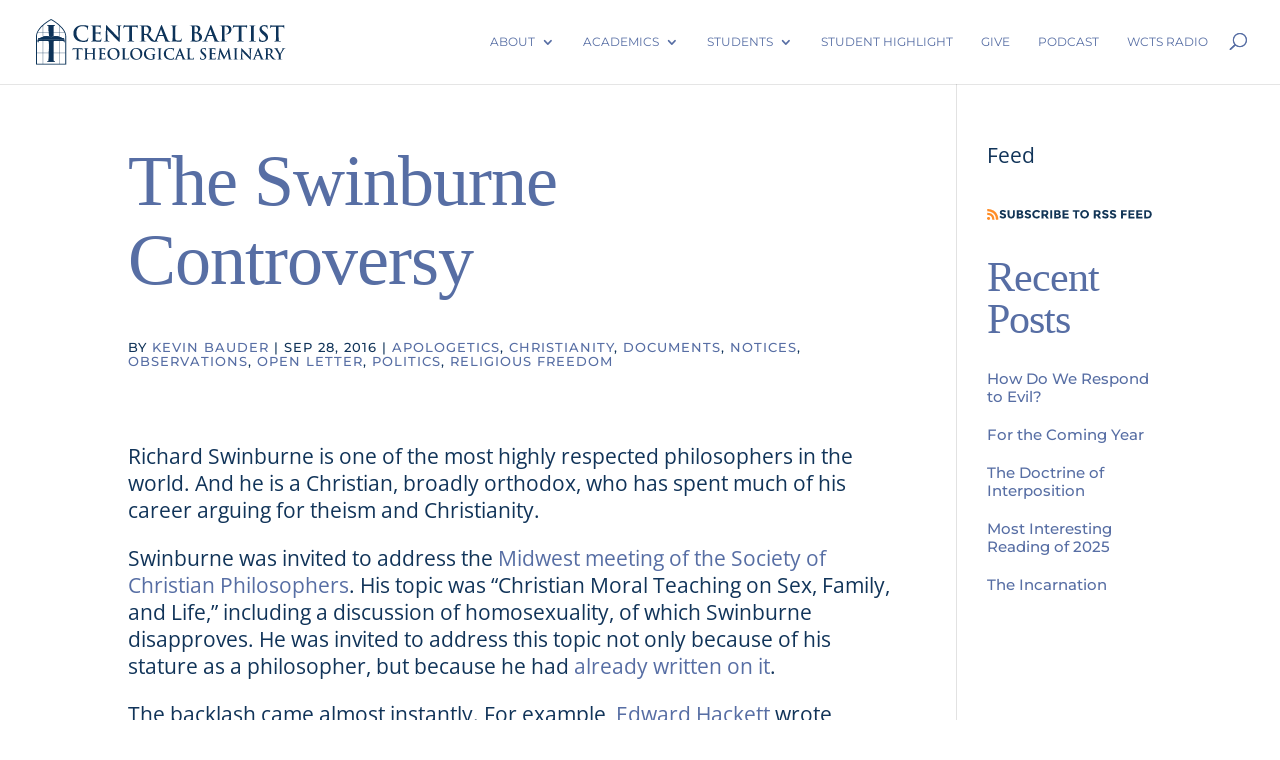

--- FILE ---
content_type: image/svg+xml
request_url: https://centralseminary.edu/wp-content/uploads/2017/12/LOGO-Central.svg
body_size: 12561
content:
<?xml version="1.0" encoding="utf-8"?>
<!-- Generator: Adobe Illustrator 22.0.1, SVG Export Plug-In . SVG Version: 6.00 Build 0)  -->
<svg version="1.1" id="Layer_1" xmlns="http://www.w3.org/2000/svg" xmlns:xlink="http://www.w3.org/1999/xlink" x="0px" y="0px"
	 viewBox="0 0 3001 536" style="enable-background:new 0 0 3001 536;" xml:space="preserve">
<style type="text/css">
	.st0{fill:#CCD4DA;}
	.st1{fill:#AEB9C4;}
	.st2{fill:#A1ADB9;}
	.st3{fill:#77889A;}
	.st4{fill:#5C7389;}
	.st5{fill:#2D4E6E;}
	.st6{fill:#0D3359;}
	.st7{fill:#0D3459;}
</style>
<title>Group 34</title>
<desc>Created with Sketch.</desc>
<path id="Shape" class="st0" d="M136.8,501.5c-0.2,0-0.2-0.9-0.2-2.3c0-2.7-0.2-2.5,4.1-2.7c6.1,0,8.3-0.7,9.9-3.8
	c0.7-1.4,0.9-2.9,1.4-6.3c0.2-3.8,0.2-220.1-0.2-222.2c-0.5-3.2-2-5.2-4.7-5.9c-3.4-1.1-2.9-1.1-57.9-1.1c-46.9,0-52.1,0-53.9,0.5
	c-6.5,1.1-7.9,2.9-7.9,10.8c-0.2,4.3,0,4.3-2.7,4.3c-1.4,0-2.3-0.2-2.3-0.5c-0.5-0.2-0.5-30.2,0-30.4c0.2-0.5,312.1-0.5,312.4,0
	c0.2,0.2,0.5,3.8,0.5,15.3c0,11.3-0.2,14.9-0.5,15.1c0,0.2-0.9,0.5-2.3,0.5c-1.8,0-2.3-0.2-2.3-0.5c-0.2-0.2-0.5-2-0.5-3.6
	c0-7.9-1.4-9.9-7.7-11c-2-0.5-7.2-0.5-54.3-0.5c-54.1,0-54.3,0-57.5,0.9c-3.6,1.1-5,2.9-5.4,7.9c-0.2,3.4-0.2,201.4,0,213.4
	c0.5,10.6,0.7,12.8,2.7,14.9c1.6,1.8,3.8,2.3,9,2.3c4.1,0.2,3.8,0,4.1,2.7c0,1.1-0.2,2-0.2,2.3c-0.2,0.2-4.1,0.5-41.7,0.5
	C146.5,502,137,501.8,136.8,501.5z M24.8,235.4c-0.5-0.2-0.5-4.3,0-4.5c0.2-0.2,1.1-0.5,2.3-0.5h1.8v-1.6c0-1.1,0.2-1.8,0.5-2
	c0-0.2,1.1-0.2,2.5-0.5c4.1-0.2,9.9-1.4,16.2-3.4c6.1-1.8,10.6-3.4,23.4-8.6c18.5-7.2,24.6-9.5,32-11.3c5.4-1.4,12.8-2.3,20.1-2.3
	c16,0,35.2,5.9,52.1,16c1.6,0.7,2.7,1.6,2.9,1.6c0,0,1.4-0.9,2.9-1.8c15.1-8.8,30.7-14,45.3-15.5c3.8-0.2,9.7-0.2,15.1,0.2
	c6.5,0.5,10.4,1.1,16.9,3.2c7,2.3,9.2,2.9,24.6,9c23.2,9.5,32.7,12.4,41.9,12.8c1.4,0.2,2.5,0.2,2.5,0.5c0.2,0.2,0.5,0.9,0.5,2v1.6
	h1.8c1.1,0,2,0.2,2.3,0.5c0.5,0.2,0.5,4.3,0,4.5C332,235.9,25,235.9,24.8,235.4z M176.7,211.8c-6.1-4.5-14-8.3-21.6-10.4
	c-1.4-0.2-2.7-0.7-2.7-0.7c-0.2,0-0.2-25.9-0.5-57.5c0-60.6,0-58.4-0.9-61.5c-1.1-3.8-4.1-5-11.5-5c-1.6,0-2.7-0.2-2.7-0.5
	c-0.2,0-0.2-0.9-0.2-2.5c0-1.8,0-2.3,0.2-2.3c0.7-0.5,82.7-0.5,83.4,0c0.2,0,0.5,0.5,0.5,2.3c0,1.6-0.2,2.5-0.5,2.5
	c0,0.2-2,0.5-4.1,0.5c-6.3,0.2-8.1,0.9-9.5,3.8c-1.6,3.2-1.6-1.1-1.6,62.6c-0.2,31.5-0.2,57.5-0.5,57.5c0,0-1.4,0.5-3.2,0.9
	c-7,1.8-14.6,5.4-20.5,9.9c-1.1,0.7-2.3,1.4-2.5,1.4S177.4,212.5,176.7,211.8z"/>
<path id="Shape_1_" class="st1" d="M136.8,501.5c-0.2-0.5-0.5-0.7-0.2-2.5c0-0.9,0-2,0.2-2c0,0,2-0.2,4.5-0.2
	c4.5-0.2,6.1-0.7,7.2-1.6c2.5-1.8,3.2-4.3,3.4-12.2c0.5-6.8,0.5-212.7,0.2-216.7c-0.5-5.9-2.3-7.7-7.9-8.6c-2-0.5-5.9-0.5-54.8-0.5
	c-47.6,0-52.7,0-54.5,0.5c-3.2,0.5-4.5,1.1-5.9,2.3c-1.4,1.6-1.6,2.7-2,7.9c0,3.6-0.2,4.3-0.5,4.5c-0.7,0.5-3.8,0.5-4.3,0
	c-0.2-0.2-0.5-2-0.2-15.3c0-13.1,0-14.9,0.2-15.1c0.2-0.2,14.9-0.2,156.2-0.2s156,0,156.2,0.2c0.2,0.2,0.5,2,0.5,15.3
	c0,13.1-0.2,14.9-0.5,15.1c-0.2,0.2-0.9,0.2-2.3,0.2c-0.9,0-2,0-2,0c-0.5-0.2-0.5-1.1-0.7-4.5c0-5.4-0.5-6.5-2-8.1
	c-1.4-1.4-2.9-2-6.1-2.5c-2.9-0.5-105.5-0.5-108.4,0c-2.7,0.5-4.1,0.9-5.4,1.8c-1.8,1.1-2.5,2.7-2.9,6.5c-0.2,3.2-0.2,210.2,0,217.2
	c0.2,2.7,0.5,5.9,0.7,6.8c0.5,2.5,1.4,4.5,2.7,5.2c1.4,1.1,2.7,1.6,7.4,1.8c2.5,0,4.5,0.2,4.5,0.2c0.2,0.2,0.5,3.6,0.2,4.3l-0.2,0.7
	h-41.5C140.2,502,137.3,501.8,136.8,501.5z M24.8,235.4c-0.2-0.2-0.2-0.9-0.2-2.3c0-2.5,0-2.5,2.5-2.5h2v-1.8c0-1.1,0-1.8,0.2-2
	c0.2-0.2,1.1-0.2,2.5-0.5c7-0.5,16-2.7,28.4-7.4c3.6-1.4,18.9-7.4,20.5-8.1c0.7-0.2,2-0.9,3.2-1.1c0.9-0.5,2.7-1.1,4.1-1.6
	c13.5-5.2,23.4-7.2,36.1-7c14.4,0,30.7,4.5,46.4,12.8c1.8,0.9,4.1,2.3,5.2,2.9c1.1,0.7,2.3,1.4,2.5,1.4c0.5,0.2,0.9,0,2.9-1.1
	c14.6-9,31.3-14.6,46.2-16c3.2-0.2,10.6,0,15.8,0.2c8.1,0.7,15.6,2.7,29.1,7.9c2.3,0.9,4.5,1.8,5.2,2c2.9,1.4,19.4,7.7,23.7,9.2
	c10.1,3.6,18,5.4,24.3,5.9c1.4,0.2,2.3,0.2,2.5,0.5c0.2,0.2,0.5,0.9,0.5,2v1.8h1.8c2.5,0,2.7,0,2.7,2.5c0,1.4-0.2,2-0.5,2.3
	c-0.2,0.2-14.6,0.2-153.7,0.5C39.4,235.9,25,235.7,24.8,235.4z M177.4,212.2c-1.6-1.1-6.1-4.1-8.6-5.4c-5-2.5-9.2-4.3-14-5.4
	c-1.1-0.2-2.3-0.7-2.5-0.7c0-0.2-0.2-21.4-0.2-52.7c0-28.8,0-54.7,0-57.2c-0.5-5.6-0.7-8.1-1.6-9.9c-1.4-3.2-3.2-3.8-9.5-4.1
	c-2.3-0.2-4.3-0.2-4.3-0.5c-0.2-0.2-0.5-3.2-0.2-4.1l0.2-0.7h41.7h41.7l0.2,0.9c0.2,1.1,0,3.6-0.2,3.8c0,0.2-2,0.2-4.3,0.5
	c-5.2,0.2-6.8,0.5-8.3,2.3c-1.6,1.6-2.3,4.5-2.7,11.5c0,2.5,0,28.2,0,57.2s-0.2,52.7-0.2,52.9c-0.2,0-1.6,0.5-3.4,0.9
	c-7,1.8-14.4,5.4-20.5,9.9c-1.1,0.9-2.3,1.4-2.3,1.4C178.3,212.9,177.6,212.7,177.4,212.2z"/>
<path id="Shape_2_" class="st2" d="M137,501.8c-0.2-0.2-0.2-0.9-0.2-2.5V497l3.8-0.2c6.3-0.2,8.3-0.9,9.7-3.6
	c1.1-2.3,1.4-4.1,1.8-9.2c0.2-6.1,0.2-215.6,0-218.3c-0.5-2.9-0.9-4.3-2.3-5.6c-1.4-1.4-2.7-1.8-5.9-2.5c-2.9-0.5-106.4-0.5-108.9,0
	c-3.8,0.7-5.4,1.6-6.8,3.2c-0.9,1.4-1.1,3.6-1.4,7.9l-0.2,3.8l-0.5,0.2c-0.7,0.2-3.8,0-4.1-0.2c-0.2-0.2-0.2-30.2,0-30.4
	c0.2-0.2,312.1-0.2,312.4,0c0.2,0.2,0.2,30.2,0,30.4c-0.2,0.2-2.5,0.5-3.6,0.2l-0.9-0.2l-0.2-2c0-3.2-0.2-6.5-0.9-8.1
	c-0.7-2.7-2.9-3.8-7-4.7c-1.4-0.2-12.8-0.2-54.8-0.2c-49.4,0-53.2,0-55,0.5c-5.2,0.9-6.8,2.7-7.4,7.7c-0.2,3.2-0.2,212.7,0,218.5
	c0.5,5.2,0.7,7.4,1.8,9.2c1.4,2.7,3.4,3.4,9.9,3.6l3.6,0.2v2.5v2.3h-41.5C156,501.8,137,501.8,137,501.8z M25.2,235.7
	c-0.5-0.2-0.7-0.5-0.7-1.1c-0.2-1.1,0-3.4,0.2-3.6c0-0.2,1.1-0.2,2-0.2l2-0.2l0.2-1.8c0-0.9,0-1.8,0.2-1.8c0,0,1.1-0.2,2.7-0.5
	c9.5-0.7,19.4-3.6,40.8-12.4c22.8-9.2,31.3-11.7,41.7-12.6c9.2-0.7,15.6-0.5,23,0.9c12.2,2.3,26.1,7.4,37.6,14.4
	c1.6,0.7,2.9,1.6,3.2,1.8c0.2,0,0.9-0.2,2.7-1.4c17.6-10.6,37.9-16.7,54.1-16c12.4,0.5,17.4,1.4,28.8,5.2c5.6,2,9.5,3.4,20.1,7.7
	c22.1,8.8,31.3,11.7,41,12.4c1.6,0.2,2.7,0.5,2.7,0.5c0.2,0,0.2,0.9,0.2,1.8l0.2,1.8l2,0.2c0.9,0,2,0,2,0.2c0.2,0.2,0.2,4.3,0,4.5
	C332,235.7,26.1,235.9,25.2,235.7z M177.1,212.2c-1.8-1.6-6.1-4.3-10.1-6.3c-4.3-2.3-7.4-3.4-11.9-4.5l-2.7-0.7l-0.2-56.6
	c0-50.5,0-56.8-0.5-58.8c-1.1-7.2-2.7-8.3-11.5-8.8l-3.4-0.2v-2.5v-2.3h41.7h41.9v2.3v2.5l-3.8,0.2c-5.4,0.2-7.4,0.7-9,2.5
	c-1.6,1.6-2.3,4.3-2.7,10.1c0,2.3,0,27.5,0,57.7v53.8h-0.7c-0.2,0.2-1.4,0.5-2.5,0.9c-7,1.6-15.8,5.9-21.6,10.4
	c-0.7,0.5-1.6,0.9-1.6,0.9C178.3,212.9,177.6,212.7,177.1,212.2z"/>
<path id="Shape_3_" class="st3" d="M178,501.8l-41.5-0.2l0.2-2.3V497l3.8-0.2c5.2,0,7.4-0.7,8.8-2.3c0.9-0.9,1.8-3.4,2.3-5.4
	c0.5-2.3,0.5-7,0.5-112.2c0.2-80.9,0-110.6-0.2-112c-0.5-4.5-2.3-6.3-7-7.2c-3.8-0.7-10.6-0.9-59.3-0.7c-43.7,0-48.5,0-50.3,0.5
	c-5.2,0.9-7,2-7.9,5.6c-0.2,0.7-0.5,2.5-0.5,4.7c-0.2,5.2,0,4.7-2.5,4.5h-2.3v-15.1V242h156.2h156.2v15.3v15.1h-2.3h-2.3l-0.2-3.8
	c-0.2-5.4-0.7-7.2-2.3-8.8c-1.1-1.1-3.2-1.8-6.3-2.3c-2.3-0.5-5.4-0.5-53.9-0.5c-48.7,0-51.8,0-54.1,0.5c-5.6,0.9-7.4,2.3-8.3,6.5
	c-0.5,1.4-0.5,10.1-0.5,102.7c-0.2,106.6,0,118.7,0.7,122.8c0.9,3.4,1.8,5.2,3.6,6.1c1.8,0.9,3.4,1.1,7.4,1.1l3.8,0.2v2.3
	c0,1.6,0,2.3-0.2,2.5h-0.2C219.5,501.8,200.8,501.8,178,501.8z M24.8,235.2c0-0.2,0-1.1,0-2.3v-2l2-0.2c0.9,0,2,0,2-0.2
	c0.2,0,0.2-0.9,0.2-1.8l0.2-1.8l2.7-0.2c9.5-0.9,18-3.6,36.5-10.8c9.2-3.6,11.3-4.5,11.5-4.7c0.7-0.5,13.5-5,18.3-6.3
	c7-2.3,10.8-2.9,19.2-3.4c11.5-0.7,21.6,0.5,33.1,4.3c7.4,2.3,17.6,7,24.6,11c3.2,1.8,3.4,1.8,3.8,1.6c0.5-0.2,1.8-0.9,3.4-1.8
	c13.3-7.9,29.5-13.5,43-14.9c6.3-0.7,15.6-0.5,22.3,0.5c5.6,0.9,14.2,3.4,21.6,6.1c1.1,0.7,3.4,1.4,4.5,1.8c1.4,0.5,2.7,1.1,3.4,1.4
	c1.8,0.9,16.7,6.8,20.7,8.1c11.7,4.5,19.2,6.3,27.3,7.2l2.5,0.2l0.2,1.8c0,0.9,0,1.8,0.2,1.8c0,0.2,1.1,0.2,2,0.2l2,0.2v2.3v2.3
	H178.5C50.9,235.4,24.8,235.4,24.8,235.2z M176.9,212c-6.1-4.7-14.4-8.8-22.1-10.6l-2.5-0.7l-0.2-56.8c0-43,0-57-0.2-58.4
	c-1.1-7.4-2.9-8.8-11.7-9l-3.4-0.2v-2.3v-2.5h41.7h41.7v2.5v2.3l-3.4,0.2c-7.7,0.2-9.7,1.4-11,5.9c-0.9,2.9-0.9,2.9-0.9,61.5
	l-0.2,56.8l-3.2,0.9c-7.7,1.8-15.3,5.6-21.4,10.4c-0.7,0.5-1.4,1.1-1.6,1.1S177.6,212.5,176.9,212z"/>
<path id="Shape_4_" class="st4" d="M136.8,501.3c0-0.2,0-1.1,0-2.3v-2l4.1-0.2c5.4,0,7.2-0.7,8.8-2.5c0.9-1.1,1.6-2.7,2-5.4
	c0.5-1.8,0.5-8.6,0.5-113.1V264.5l-0.5-1.6c-0.7-2.3-1.6-3.4-3.4-4.1c-1.8-1.1-4.1-1.4-9-1.6c-5.4-0.5-95.8-0.5-100.3-0.2
	c-7.7,0.7-10.1,1.8-11.5,5.4c-0.2,1.4-0.5,2.3-0.5,5.6c-0.2,2.7-0.2,4.1-0.5,4.3c-0.2,0-1.1,0-2.3,0h-2v-15.1V242h156.2h156.2v15.3
	v15.1h-2.3h-2.3l-0.2-4.1c-0.2-7.9-1.6-9.7-8.1-10.8c-1.8-0.5-7.4-0.5-51.8-0.5c-33.1,0-50.9,0-53.2,0c-9.5,0.7-11.5,2.3-11.9,9.5
	c-0.5,3.2-0.5,201-0.2,212.7c0.2,8.6,0.5,10.6,1.6,13.1c0.5,1.4,1.6,2.9,2.5,3.4c1.6,0.7,3.6,1.1,7.7,1.1l3.8,0.2v2.3v2.3h-41.7
	C144,501.5,136.8,501.5,136.8,501.3z M24.8,235.2c0-0.2,0-1.1,0-2.3v-2h2c0.9-0.2,2-0.2,2-0.5c0.2,0,0.2-0.9,0.5-1.8v-1.8l2.3-0.2
	c2.7-0.2,7.7-1.1,11.7-2c3.8-0.9,12.4-3.8,17.6-5.6c8.1-3.4,18.7-7.4,19.2-7.7c0.5-0.5,10.8-4.3,15.1-5.6c8.8-2.9,13.3-3.6,22.5-4.3
	c5.9-0.5,8.8-0.5,14.4,0.2c14,1.6,29.8,7.2,43.9,15.5c1.1,0.9,2.5,1.6,2.5,1.6s1.6-0.9,3.2-1.8c14.2-8.6,30.2-14.2,44.2-15.3
	c6.8-0.7,15.1-0.5,22.3,0.7c7.4,1.1,16.9,4.1,31.8,10.1c10.4,4.3,16.7,6.8,21.9,8.6c9.5,3.2,17.4,5.2,23.9,5.6l2,0.2l0.2,1.8
	c0,0.9,0,1.8,0.2,1.8c0,0.2,1.1,0.2,2,0.5h2v2.3v2.3H178.5C50.9,235.4,24.8,235.4,24.8,235.2z M176.9,211.8
	c-6.1-4.7-14.6-8.8-22.1-10.6c-1.1-0.2-2-0.5-2.3-0.7c-0.2-0.2-0.5-9.9-0.5-54.1c0-32,0-55.4-0.2-57.7c-0.2-7.4-1.6-10.4-5-11.3
	c-1.8-0.7-2.9-0.9-6.8-0.9l-3.4-0.2v-2.3v-2.5h41.7h41.7v2.5v2.3l-3.4,0.2c-5.9,0.2-7.7,0.7-9.2,2.3c-1.1,1.1-1.8,2.7-2.3,5.9
	c-0.5,1.8-0.5,7.2-0.5,58.8c0,44.2-0.2,57-0.5,57c0,0.2-1.4,0.7-2.9,0.9c-3.4,0.9-5.9,1.8-8.8,3.2c-4.5,2-9,4.5-11.9,6.8
	c-1.1,1.1-2.3,1.8-2.5,1.6C178.3,212.9,177.6,212.5,176.9,211.8z"/>
<path id="Shape_5_" class="st5" d="M136.8,501.5c-0.2-0.2-0.2-4.1,0.2-4.3c0.2-0.2,1.1-0.2,3.4-0.2c3.6,0,6.1-0.5,7.4-1.1
	c2-1.1,3.2-3.2,3.8-6.5c0.5-2.3,0.5-7.4,0.5-113.6V264.3l-0.5-1.6c-0.9-2.9-2.7-4.3-6.3-5c-3.6-0.7-10.4-0.9-59.7-0.7
	c-43.5,0-48.9,0-50.7,0.5c-6.5,1.1-7.9,3.2-7.9,11c0,1.8-0.2,3.4-0.5,3.6c0,0.2-0.5,0.5-2,0.5c-1.1,0-2-0.2-2-0.5
	c-0.5-0.5-0.5-29.7,0-30c0.2-0.2,41-0.2,156.2-0.2h156v14.9c0,11,0,15.1-0.2,15.3c-0.2,0.5-3.8,0.5-4.1,0c-0.2,0-0.2-2-0.5-4.1
	c0-5.2-0.5-6.5-2-8.1c-1.4-1.4-2.9-2-6.1-2.5c-2-0.5-6.3-0.5-54.5-0.5c-48.7,0-52.5,0-54.5,0.5c-5,0.9-6.8,2.3-7.7,6.1
	c-0.5,1.4-0.5,9.7-0.5,103.2c-0.2,106.8,0,119.2,0.7,123c0.7,2.3,1.1,3.6,2.3,4.7c1.6,1.8,3.2,2.3,8.3,2.3c2.7,0.2,4.1,0.2,4.3,0.5
	c0,0.2,0,1.1,0,2.3v2h-41.7C155.7,501.5,137,501.5,136.8,501.5z M25,235.2c-0.5-0.2-0.5-3.8,0-4.1c0-0.2,0.9-0.2,2-0.2
	c0.9,0,1.8-0.2,1.8-0.5c0.2,0,0.5-0.9,0.5-1.8c0-0.9,0-1.6,0.2-1.6c0-0.2,1.1-0.5,2.3-0.5c7-0.5,16-2.9,27.7-7.2
	c4.5-1.6,17.1-6.8,21.6-8.6c3.4-1.6,12.8-4.7,17.1-6.1c7.2-2.3,11.3-2.9,19.6-3.4c5.9-0.5,8.1-0.5,14,0.2c14,1.4,30.2,7.2,43.9,15.5
	c1.4,0.9,2.5,1.4,2.7,1.4s1.4-0.5,2.7-1.4c14.2-8.6,30.9-14.4,44.9-15.5c7-0.7,14.6-0.5,21.9,0.7c5.2,0.7,13.7,3.2,21.2,5.9
	c1.6,0.7,4.1,1.6,5,2c0.9,0.2,2.3,0.9,2.9,1.1c0.7,0.2,3.4,1.4,6.1,2.5c2.7,1.1,5.4,2,5.6,2.3c1.4,0.7,8.3,3.4,12.6,4.7
	c9.5,3.4,17.6,5.4,23.9,5.9c1.1,0,2.3,0.2,2.3,0.5c0.2,0,0.5,0.7,0.5,1.6c0,0.9,0,1.8,0.2,1.8c0,0.2,0.9,0.5,2,0.5
	c0.9,0,1.8,0,1.8,0.2c0.5,0.2,0.5,3.8,0,4.1C331.8,235.7,25.2,235.7,25,235.2z M176.7,211.8c-4.1-3.2-11.5-7.2-17.1-9
	c-1.8-0.7-4.1-1.4-5-1.6c-1.1-0.2-2-0.5-2-0.7c-0.2,0-0.5-12.8-0.5-57c0-60.4,0-58.8-1.1-61.7c-1.4-3.8-3.4-5-10.1-5.2
	c-2-0.2-3.8-0.2-3.8-0.5c-0.2,0-0.2-0.9-0.2-2.3c0-1.8,0-2,0.2-2.3c0.2,0,18.9,0,41.7,0c37.4,0,41.2,0,41.5,0.2
	c0,0.2,0.2,1.4,0.2,2.5c0,2.3,0.2,2-4.5,2.3c-7.7,0.2-9.5,1.6-10.6,7.9c-0.5,1.8-0.5,7.9-0.5,59c0,44.2-0.2,57-0.5,57
	c0,0.2-1.1,0.5-2.3,0.7c-3.8,1.1-7.7,2.5-11.7,4.5c-4.5,2-6.1,3.2-9.5,5.4c-1.1,0.9-2.3,1.8-2.5,1.8S177.4,212.5,176.7,211.8z"/>
<path id="Shape_6_" class="st6" d="M137,501.3c-0.2,0-0.2-0.9-0.2-2c0-2.5-0.2-2.3,4.1-2.3c3.8,0,6.1-0.5,7.7-1.6
	c1.1-0.7,2.5-2.7,2.9-4.5c0.2-0.7,0.5-2.7,0.5-4.5c0.2-2,0.2-35.1,0.2-112.7V263.8l-0.5-1.6c-1.4-3.6-3.8-4.7-11.7-5
	c-5.6-0.5-96.9-0.5-101.6-0.2c-7,0.5-9.7,1.8-10.8,5.4c-0.2,0.7-0.5,2.7-0.5,5.4c-0.2,3.4-0.2,4.3-0.5,4.5c-0.7,0.2-3.8,0.2-4.1-0.2
	c-0.5-0.2-0.5-29.7,0-30c0.2-0.5,311.7-0.5,311.9,0c0.5,0.2,0.5,29.7,0,30c-0.2,0.5-3.8,0.5-4.1,0c-0.2,0-0.2-2-0.5-4.3
	c0-4.5-0.5-5.9-1.4-7.4c-0.5-0.5-1.1-0.9-1.6-1.4c-0.5-0.2-0.7-0.5-0.7-0.7c0,0,0,0-0.2,0s-1.1-0.2-2-0.5c-1.1-0.5-2.9-0.7-5.4-0.7
	c-5.2-0.5-98.7-0.5-103,0c-3.6,0.2-6.3,0.7-7.7,1.6c-0.5,0.5-1.1,0.7-1.1,0.7c-0.2,0-0.2,0-0.2,0c0,0.2-0.2,0.7-0.7,1.4
	c-0.2,0.5-0.7,1.6-0.9,2.5c-0.5,1.4-0.5,6.5-0.5,103.4c-0.2,107.5,0,119.9,0.7,123.5c0.5,2,0.9,2.9,1.8,4.1c0.2,0.5,0.5,0.9,0.5,0.9
	l0,0c0.2,0,0.5,0,0.9,0.2c1.6,0.9,2.9,1.4,7.2,1.4c2.9,0.2,4.1,0.2,4.3,0.5c0.5,0.5,0.5,3.4,0.2,4.1c-0.2,0.2-4.1,0.5-41.5,0.5
	C146.7,501.8,137.3,501.5,137,501.3z M25,235.2c-0.5-0.2-0.5-3.8,0-4.1c0-0.2,0.9-0.2,2-0.2c0.9,0,1.8-0.2,1.8-0.5
	c0.2,0,0.5-0.9,0.5-1.8c0-0.9,0-1.6,0.2-1.6c0-0.2,1.4-0.5,2.5-0.5c2.7-0.2,7.2-0.9,11.5-2c1.4-0.2,2.7-0.7,2.9-0.7
	c0.2,0,0.5-0.2,0.9-0.2c0.2-0.2,0.7-0.2,0.9-0.2c0,0,1.6-0.7,3.6-1.4c1.8-0.5,3.4-1.1,3.6-1.1c0.2,0,0.5,0,0.7-0.2
	c2.3-0.9,6.3-2.3,6.5-2.3c0.2,0,0.2,0,0.2,0c0-0.2,3.6-1.8,8.1-3.4c4.5-1.8,8.3-3.4,8.6-3.6c0.5-0.2,3.8-1.6,7.7-2.9
	c1.1-0.5,2.5-0.9,2.9-1.1c1.4-0.7,3.2-1.1,3.4-0.9c0,0,0.2,0,0,0c0-0.2,0-0.2,5-1.8c4.1-1.4,7.4-2,11-2.5c3.8-0.7,14-1.4,16.5-1.1
	c6.1,0.5,11.3,1.1,15.8,2c3.2,0.9,7.9,2.3,9,2.7c0.5,0,0.9,0.2,1.1,0.2c0.5,0.2,5.9,2.3,7.9,2.9c4.3,1.8,9.7,4.5,9.7,5
	c0.2,0,0.2,0,0.5,0c0,0,0.2,0,0.2,0.2l0,0c0.2,0,0.9,0.2,2.9,1.4c0.2,0.2,1.6,0.9,2.7,1.6c2.3,1.4,3.6,1.8,3.6,1.1l0,0
	c0.2,0,0.2,0,0.5,0c0.2-0.7,8.3-5.2,13.3-7.4c12.2-5.6,23.2-8.6,35.4-9.5c4.3-0.5,5-0.5,10.4,0c8.3,0.5,12.8,1.4,19.8,3.4
	c5.4,1.6,14.9,5,18.3,6.5c3.8,1.8,20.5,8.3,27.5,10.6c7,2.5,17.4,4.7,21.6,4.7c0.7,0,1.4,0.2,1.4,0.5c0.2,0,0.5,0.9,0.5,1.6
	c0,0.9,0,1.8,0.2,1.8c0,0.2,0.9,0.5,2,0.5c0.9,0,1.8,0,1.8,0.2c0.5,0.2,0.5,3.8,0,4.1C331.8,235.7,25.2,235.7,25,235.2z
	 M177.8,212.5c-0.2-0.2-0.7-0.7-1.4-0.9c-0.7-0.5-1.4-1.1-1.6-1.4c-0.9-0.7-9.2-5.4-9.9-5.6c-0.2,0-0.7-0.2-1.1-0.5
	c-1.1-0.5-5.2-1.8-8.3-2.7c-1.6-0.5-2.9-0.9-2.9-0.9c-0.2,0-0.2-25.7-0.5-57c0-59.9,0-58.8-0.9-61.7c-0.9-2.7-2.7-4.3-5.4-4.7
	c-0.9-0.2-2.9-0.5-5-0.5c-2-0.2-3.8-0.2-3.8-0.5c-0.5-0.2-0.5-4.1,0-4.3c0.2-0.5,82.7-0.5,82.9,0c0.2,0,0.5,0.9,0.5,2.3
	c0,1.1-0.2,2-0.5,2c0,0.2-0.9,0.5-2.3,0.5c-3.2,0-6.5,0.2-7.9,0.7c-0.7,0.5-1.4,0.5-1.6,0.5c0-0.2-0.2,0,0,0c0,0.2-0.2,0.7-0.7,0.9
	c-1.6,1.6-2.3,4.1-2.5,9.5c-0.2,2.3-0.2,24.6-0.5,57.9c0,29.7,0,54.3,0,54.3c-0.2,0.5-6.8,2.3-7.2,2c0-0.2-0.2,0,0,0
	c0,0.2-0.5,0.5-1.1,0.7c-0.7,0.2-2.5,0.9-4.1,1.6c-1.4,0.7-2.7,1.1-2.7,1.1c0-0.2,0,0,0,0c0,0.2-0.5,0.5-0.7,0.5
	c-0.5,0.2-1.4,0.7-2.3,1.4c-0.9,0.5-1.6,0.9-1.8,0.9l0,0c0,0.2-0.5,0.5-0.9,0.7c-0.5,0.2-1.6,1.1-2.5,1.8c-0.9,0.7-1.8,1.1-2,1.1
	c0-0.2-0.2,0,0,0c0.2,0.2-0.5,0.9-1.1,0.9C178,212.9,177.8,212.7,177.8,212.5z"/>
<rect id="Rectangle-path" x="80.4" y="75.2" class="st7" width="3.8" height="455.6"/>
<rect id="Rectangle-path_1_" x="273.1" y="75.2" class="st7" width="3.8" height="455.6"/>
<rect id="Rectangle-path_2_" x="20.2" y="153.7" class="st7" width="318.2" height="3.8"/>
<rect id="Rectangle-path_3_" x="7.6" y="397" class="st7" width="341.7" height="3.8"/>
<path id="Shape_7_" class="st7" d="M178.6,11.8c4.7,2.5,12.6,7,22.4,13.1c27.1,16.8,47.6,32.6,60.1,43
	c25.1,20.9,45.1,42.2,59.3,63.2c8.3,12.2,14.7,24.5,19,36.4c4.7,12.9,7,25.7,7,38.2v319.9H10.5V205.7c0-12.5,2.4-25.4,7-38.3
	c4.3-12,10.7-24.2,19-36.5c14.2-21,34.1-42.2,59.2-63c22.5-18.7,45.1-33.6,60.1-42.9C165.8,18.8,173.9,14.3,178.6,11.8L178.6,11.8z
	 M178.6,0c0,0-178.4,90.3-178.4,205.7s0,330.3,0,330.3h356.7c0,0,0-215.8,0-330.3S178.6,0,178.6,0L178.6,0z"/>
<g>
	<path class="st6" d="M559.4,269.5c-36.6,0-65.4-9.1-86.3-27.3c-20.9-18.2-31.4-43-31.4-74.4c0-28,9.8-51,29.4-68.9
		c19.6-17.9,46.3-26.8,80-26.8c11.6,0,23.8,0.8,36.6,2.5c5.9,1.2,14.3,2.6,25.3,4.3c2.5,0.2,3.8,1.2,3.8,3c0,0.5-0.2,1.9-0.6,4.3
		c-0.4,3-0.7,6.2-0.9,9.6c-0.2,7.4-0.5,16.5-0.9,27.2c-0.3,3.9-1.3,5.8-3,5.8c-1.7,0-2.5-1.8-2.5-5.5c-0.2-8.7-3.4-16.5-9.8-23.2
		c-4.4-4.5-11-8.2-19.9-11.1c-9.6-3-20-4.5-31.2-4.5c-20.2,0-35.9,5.2-47.4,15.6c-15.5,14.1-23.2,35.9-23.2,65.3
		c0,27.7,9,50.1,27,67.3c15.6,15,33.1,22.4,52.4,22.4c10.7,0,19.1-0.7,24.9-2c8.9-2,16-6,21.2-12.1c4.5-5,7.4-10.6,8.6-16.6
		c0.7-3.4,1.8-5,3.3-5c1.5,0,2.3,1.3,2.3,3.8c0,1.9-0.6,6.7-1.8,14.6c-1.3,8.7-2.6,15-3.7,18.6c-1.1,3.7-3.3,6.2-6.7,7.6
		C595.2,267.5,580.1,269.5,559.4,269.5z"/>
	<path class="st6" d="M670.8,192.9v-44.3c0-30.1-0.2-47.9-0.5-53.4c-0.5-8.1-4.1-12.8-10.8-14.4c-2.4-0.5-5.6-0.8-9.8-0.8
		c-2.9,0-4.3-0.8-4.3-2.3c0-1.5,1.8-2.3,5.5-2.3c5,0,11.9,0.1,20.5,0.4c8.6,0.3,13.9,0.4,15.7,0.4c39.8,0,60.8-0.1,63-0.3
		c4.4-0.3,8-0.8,10.8-1.5c2.9-0.7,4.2-1,4-1c1,0,1.5,0.8,1.5,2.3c0,0.2-0.3,1.7-0.8,4.5c-0.5,3.4-0.9,7.3-1.1,11.8
		c-0.3,4.5-0.7,10.1-1.4,16.6c-0.3,1.9-1.2,2.8-2.5,2.8c-1.2,0-1.9-0.9-2.1-2.8c-0.3-1.8-0.5-3.6-0.6-5.3c-0.2-1.7-0.5-3.2-1-4.5
		c-2-4.9-7.7-7.9-16.9-9.1c-5.7-0.7-17.7-1-35.9-1c-1.2,0-1.8,0.8-1.8,2.5v63.7c0,1.9,0.6,2.8,1.8,2.8c23.1,0,36.6-0.2,40.5-0.5
		c2.9-0.2,5.1-0.4,6.6-0.8c2.5-0.7,4.4-1.7,5.6-3c2-2.2,3.4-3.3,4-3.3c1.2,0,1.8,0.7,1.8,2c0,0.2-0.3,1.9-0.8,5
		c-0.5,3.9-0.9,8.3-1.3,13.4c-0.7,9.6-1,15.2-1,16.9c0,3.2-0.8,4.8-2.3,4.8s-2.3-0.9-2.3-2.6c0-1.8-0.3-4.7-1-8.7
		c-1.4-5.7-6.1-9-14.2-9.8c-4.7-0.5-16.7-0.8-35.9-0.8c-1,0-1.5,0.8-1.5,2.5v59c0.3,8.9,2.3,14.7,5.9,17.3
		c3.6,2.6,11.8,3.9,24.4,3.9c11.5,0,19.4-1,23.8-3c5.9-2.7,9.7-8.9,11.4-18.6c0.5-2.5,1.4-3.8,2.8-3.8c1.3,0,2,1.5,2,4.5
		c0,10.2-1.1,19.6-3.3,28c-0.8,3-2,4.9-3.5,5.5c-1.5,0.7-4.9,1-10.1,1c-14.6,0-29.1-0.3-43.6-0.8c-14.4-0.5-23.2-0.8-26.2-0.8
		c-1.5,0-6.3,0.1-14.2,0.4c-8,0.3-13.8,0.4-17.5,0.4c-3.4,0-5-0.8-5-2.5c0-1.2,1.8-1.9,5.5-2.3c2.5-0.3,5-0.6,7.6-0.8
		c3.9-0.8,6.3-5.5,7.3-13.9C670.3,240,670.8,222.1,670.8,192.9z"/>
	<path class="st6" d="M841.6,125.9l2.8,105.8c0.5,16.8,3.4,26.1,8.8,28c0.5,0.2,3.8,0.6,9.8,1.3c5,0.7,7.6,1.5,7.6,2.5
		c0,1.7-1.9,2.5-5.8,2.5c-6.4,0-13-0.1-19.9-0.4c-6.9-0.3-10.7-0.4-11.3-0.4c0.2,0-3,0.1-9.6,0.4s-12.4,0.4-17.6,0.4
		c-3.7,0-5.5-0.8-5.5-2.5c0-1.2,2.2-1.9,6.6-2.3c3-0.3,6-0.7,8.8-1c3.2-1,5.3-3.7,6.3-8.1c0.8-3.9,1.3-11.6,1.5-23.2l2.3-149.1
		c0.2-5.7,1.3-8.6,3.3-8.6c1.3,0,4.4,2.6,9.3,7.8c13.8,14.8,39.8,41.7,78.1,80.9c17.1,17.8,35.6,37,55.4,57.4h1.3l-2.5-113.1
		c-0.2-6.2-0.5-10.5-1-12.8c-1.3-5-3.9-8.3-7.6-9.8c-2.5-1-7-1.5-13.4-1.5c-2.7,0-4-0.8-4-2.3c0-1.5,2.2-2.3,6.6-2.3
		c5,0,11.1,0.1,18.1,0.4s11.2,0.4,12.3,0.4c0.2,0,3.1-0.1,8.8-0.4c5.7-0.3,11-0.4,15.9-0.4c3.9,0,5.8,0.8,5.8,2.3
		c0,1.5-1.5,2.3-4.5,2.3c-8.4,0-13.5,2.8-15.4,8.3c-0.8,3-1.3,7.6-1.5,13.9l-2.8,159c-0.2,5.2-1.3,7.8-3.3,7.8
		c-1.9,0-4.7-1.9-8.6-5.5c-16.1-16-40.9-40.6-74.3-74.1c-11.4-11.3-24.3-24.6-38.5-40.1c-7.2-7.9-14.4-15.7-21.4-23.4H841.6z"/>
	<path class="st6" d="M1102.3,192.9V89.6l-37.5,1c-13.3,0.3-21.4,2.8-24.4,7.3c-2.2,3.2-3.6,6.1-4.3,8.8c-0.5,2-1.4,3-2.8,3
		c-1.5,0-2.3-1.3-2.3-4c0-4.5,1.8-14.2,5.3-29c0.8-3.2,1.8-4.8,3-4.8c0.5,0,1.8,0.5,4,1.4c2.2,0.9,4.4,1.5,6.8,1.6
		c9.1,0.8,17.5,1.3,25.2,1.3h99.8c2.9,0,7-0.4,12.3-1.1c5.4-0.8,9.3-1.1,11.8-1.1c1.3,0,2,1.8,2,5.3c0,1.7-0.1,6.3-0.4,14
		s-0.5,12.8-0.6,15.3c-0.2,2.5-0.8,3.8-2,3.8c-1.5,0-2.4-1.7-2.8-5l-0.3-2.8c-0.8-8.9-10.8-13.6-29.7-14.1l-31.7-0.8v103.3
		c0,28.6,0.4,46.5,1.3,53.9c1,8.2,4.3,12.8,9.8,13.6c4.9,0.7,9.2,1,12.8,1c2.7,0,4,0.7,4,2c0,1.7-1.6,2.5-4.8,2.5
		c-6.4,0-14.2-0.1-23.4-0.4c-9.2-0.3-14.6-0.4-16.1-0.4s-6.3,0.1-14.2,0.4c-8,0.3-13.8,0.4-17.5,0.4c-3.4,0-5-0.8-5-2.5
		c0-1.2,1.8-1.9,5.5-2.3c2.5-0.3,5-0.6,7.6-0.8c3.9-0.8,6.3-5.5,7.3-13.9C1101.9,239.2,1102.3,221.3,1102.3,192.9z"/>
	<path class="st6" d="M1247.4,192.9v-44.3c0-30.1-0.2-47.9-0.5-53.4c-0.5-8.1-4.1-12.8-10.8-14.4c-2.4-0.5-5.6-0.8-9.8-0.8
		c-2.9,0-4.3-0.8-4.3-2.3c0-1.5,1.8-2.3,5.5-2.3c5.2,0,12,0.1,20.4,0.4c8.4,0.3,13.1,0.4,14.1,0.4c2.9,0,8.9-0.1,18-0.4
		c9.2-0.3,15-0.4,17.5-0.4c20.3,0,35.8,3.6,46.4,10.8c4.2,2.9,7.9,7.1,11.1,12.8c4,6.7,6,13.9,6,21.7c0,19.7-11.1,38.5-33.3,56.4
		c18.3,23.2,28.4,35.8,30.2,37.8c9.7,12.3,17.9,21.8,24.4,28.5c9.2,9.6,18.6,15.3,28.2,17.1c2,0.2,3.9,0.3,5.8,0.5
		c2.9,0.3,4.3,1.1,4.3,2.3c0,1.7-1.6,2.5-4.8,2.5H1392c-12.1,0-21.1-1.6-27-4.8c-8.2-4.4-19.7-16.7-34.5-37
		c-7.2-10.2-15.5-21.8-24.9-34.8c-1-1.2-2.5-1.8-4.5-1.8h-21.9c-1.3,0-2,0.7-2,2v3.5c0,28.4,0.4,46.2,1.3,53.5
		c1,8.5,4.3,13.1,9.8,13.8c5,0.7,9.2,1,12.3,1c2,0,3,0.7,3,2c0,1.7-1.7,2.5-5,2.5c-5.7,0-13.2-0.1-22.5-0.4s-14.2-0.4-14.5-0.4
		c-1.2,0-5.6,0.1-13.4,0.4c-7.7,0.3-13.5,0.4-17.4,0.4c-3.4,0-5-0.8-5-2.5c0-1.2,1.8-1.9,5.5-2.3c2.5-0.3,5-0.6,7.6-0.8
		c3.9-0.8,6.3-5.5,7.3-13.9C1247,240,1247.4,222.1,1247.4,192.9z M1277.2,91.9v76.6c0,2.5,0.8,4,2.3,4.5c4.7,1.7,11.1,2.5,19.1,2.5
		c8.1,0,14-1.4,17.9-4.3c9.9-7.2,14.9-19.8,14.9-37.8c0-16-4.5-28.1-13.6-36.5c-7.2-6.4-15.5-9.6-24.9-9.6c-8.1,0-12.8,0.5-14.4,1.5
		C1277.6,89.3,1277.2,90.3,1277.2,91.9z"/>
	<path class="st6" d="M1504.2,200.2H1448c-1,0-1.8,0.7-2.3,2l-13.6,36c-2.5,6.7-3.8,11.8-3.8,15.4c0,5.2,3.4,7.8,10.1,7.8h3.8
		c2.5,0,3.8,0.7,3.8,2c0,1.7-1.4,2.5-4.3,2.5c-2.7,0-7.2-0.1-13.5-0.4c-6.3-0.3-10.7-0.4-13.2-0.4c-14.6,0.5-24.5,0.8-29.7,0.8
		c-3.2,0-4.8-0.8-4.8-2.5c0-1.3,1-2,3-2c2.7,0,5.3-0.2,7.8-0.5c5.4-0.7,9.7-3,13.1-7.1c2.7-3.2,5.5-8.4,8.3-15.6L1475.9,80
		c2.7-6.7,5-10.1,7.1-10.1c1.8,0,3.9,2.7,6.3,8.1c15.5,39,36.3,90.6,62.5,154.9c7.1,16.6,14.4,25.8,22.2,27.5c3,0.7,6.5,1,10.6,1
		c2.2,0,3.3,0.7,3.3,2c0,1-0.8,1.7-2.5,2c-1.7,0.3-4.7,0.5-9.1,0.5c-20.8,0-36.7-0.2-47.6-0.5c-5-0.2-7.6-0.8-7.6-2
		c0-1.3,1.2-2.1,3.5-2.3c2.7-0.8,3.4-2.8,2.3-5.8l-20.2-53.4C1506.2,200.8,1505.3,200.2,1504.2,200.2z M1453,187.6h46.4
		c1.2,0,1.6-0.5,1.3-1.5l-22.7-62.2c-0.3-1.5-0.8-2.3-1.3-2.3c-0.7,0-1.2,0.8-1.5,2.3l-23.2,62C1451.7,187,1452,187.6,1453,187.6z"
		/>
	<path class="st6" d="M1645.5,148.5v44.3c0,19,0.3,31.5,0.8,37.5c0.7,9.1,2.2,14.6,4.5,16.6c4.2,3.7,14.4,5.5,30.5,5.5
		c15.3,0,25.1-2.4,29.5-7.1c3.7-4,5.9-9.1,6.6-15.1c0.3-2.5,1.3-3.8,2.8-3.8c1.3,0,2,1.4,2,4.3c0,10.1-1.3,19.7-3.8,29
		c-1,3.5-3,5.6-6,6.3c-1.2,0.3-4.5,0.5-9.8,0.5c-13.4,0-27.6-0.3-42.6-0.8c-15-0.5-25.2-0.8-30.7-0.8c-1.5,0-6.3,0.1-14.2,0.4
		c-8,0.3-13.8,0.4-17.5,0.4c-3.4,0-5-0.8-5-2.5c0-1.2,1.8-1.9,5.5-2.3c2.5-0.3,5-0.6,7.6-0.8c3.9-0.8,6.3-5.5,7.3-13.9
		c0.8-6.6,1.3-24.4,1.3-53.7v-44.3c0-30.1-0.2-47.9-0.5-53.4c-0.3-6.2-2.2-10.4-5.5-12.6c-2.7-1.7-7.2-2.5-13.6-2.5
		c-2.9,0-4.3-0.8-4.3-2.3c0-1.5,1.8-2.3,5.5-2.3c4.4,0,10.7,0.1,19.1,0.4c8.4,0.3,13.5,0.4,15.4,0.4c1.7,0,6.9-0.1,15.7-0.4
		c8.8-0.3,15-0.4,18.5-0.4s5.3,0.8,5.3,2.3c0,1.5-1.5,2.3-4.5,2.3c-3.7,0-7,0.3-9.8,0.8c-5.7,1-8.8,5.8-9.3,14.4
		C1645.7,100.7,1645.5,118.5,1645.5,148.5z"/>
	<path class="st6" d="M1842.3,192.9v-44.3c0-30.1-0.2-47.9-0.5-53.4c-0.5-8.1-4.1-12.8-10.8-14.4c-2.4-0.5-5.6-0.8-9.8-0.8
		c-2.9,0-4.3-0.8-4.3-2.3c0-1.5,1.8-2.3,5.5-2.3c5.2,0,12,0.1,20.3,0.4c8.3,0.3,13,0.4,14,0.4c4.4,0,10-0.1,16.8-0.4
		c6.8-0.3,11.5-0.4,14-0.4c20.2,0,34.8,4.6,43.8,13.9c6.6,6.6,9.8,14.5,9.8,23.9c0,15.6-8.6,30.3-25.7,44.1
		c12.3,4.2,22.5,10.5,30.7,18.9c10.1,10.2,15.1,22.1,15.1,35.5c0,14.8-5.4,27.3-16.1,37.5c-12.4,11.6-29.5,17.4-51.1,17.4
		c-1.9,0-7.7-0.3-17.6-0.8c-9.9-0.5-16.2-0.8-18.9-0.8c-1.5,0-6.3,0.1-14.2,0.4c-8,0.3-13.8,0.4-17.5,0.4c-3.4,0-5-0.8-5-2.5
		c0-1.2,1.8-1.9,5.5-2.3c2.5-0.3,5-0.6,7.6-0.8c3.9-0.8,6.3-5.5,7.3-13.9C1841.8,240,1842.3,222.1,1842.3,192.9z M1872.5,90.6v62.2
		c0,1.5,0.6,2.4,1.8,2.8c2.2,0.5,6.1,0.8,11.8,0.8c8.2,0,14.3-1.6,18.1-4.8c6.9-5.7,10.3-14.6,10.3-26.7c0-9.7-2.5-18.4-7.6-25.9
		c-6-8.7-14-13.1-23.9-13.1c-5.7,0-8.9,0.3-9.6,1C1872.8,87.5,1872.5,88.8,1872.5,90.6z M1930.2,223.1c0-22-8.1-38.7-24.4-50.1
		c-5-3.5-12-5.5-20.9-6c-3.2-0.2-6.8-0.3-10.8-0.3c-1,0-1.5,0.6-1.5,1.8v59.7c0,8.7,0.5,14.4,1.5,17.1c1,3.2,3.4,5.5,7.3,7.1
		c4.9,2,11,3,18.4,3c7.6,0,14-2.1,19.4-6.3C1926.5,243.4,1930.2,234.7,1930.2,223.1z"/>
	<path class="st6" d="M2086.6,200.2h-56.2c-1,0-1.8,0.7-2.3,2l-13.6,36c-2.5,6.7-3.8,11.8-3.8,15.4c0,5.2,3.4,7.8,10.1,7.8h3.8
		c2.5,0,3.8,0.7,3.8,2c0,1.7-1.4,2.5-4.3,2.5c-2.7,0-7.2-0.1-13.5-0.4c-6.3-0.3-10.7-0.4-13.2-0.4c-14.6,0.5-24.5,0.8-29.7,0.8
		c-3.2,0-4.8-0.8-4.8-2.5c0-1.3,1-2,3-2c2.7,0,5.3-0.2,7.8-0.5c5.4-0.7,9.7-3,13.1-7.1c2.7-3.2,5.5-8.4,8.3-15.6L2058.4,80
		c2.7-6.7,5-10.1,7.1-10.1c1.8,0,3.9,2.7,6.3,8.1c15.5,39,36.3,90.6,62.5,154.9c7.1,16.6,14.4,25.8,22.2,27.5c3,0.7,6.5,1,10.6,1
		c2.2,0,3.3,0.7,3.3,2c0,1-0.8,1.7-2.5,2c-1.7,0.3-4.7,0.5-9.1,0.5c-20.8,0-36.7-0.2-47.6-0.5c-5-0.2-7.6-0.8-7.6-2
		c0-1.3,1.2-2.1,3.5-2.3c2.7-0.8,3.4-2.8,2.3-5.8l-20.2-53.4C2088.7,200.8,2087.8,200.2,2086.6,200.2z M2035.5,187.6h46.4
		c1.2,0,1.6-0.5,1.3-1.5l-22.7-62.2c-0.3-1.5-0.8-2.3-1.3-2.3c-0.7,0-1.2,0.8-1.5,2.3l-23.2,62
		C2034.1,187,2034.5,187.6,2035.5,187.6z"/>
	<path class="st6" d="M2196.5,192.9v-44.3c0-30.1-0.2-47.9-0.5-53.4c-0.5-8.1-4.1-12.8-10.8-14.4c-2.4-0.5-5.6-0.8-9.8-0.8
		c-2.9,0-4.3-0.8-4.3-2.3c0-1.5,1.8-2.3,5.5-2.3c5,0,11.9,0.1,20.5,0.4c8.6,0.3,13.9,0.4,15.7,0.4c3.4,0,9.3-0.1,17.8-0.4
		c8.5-0.3,14.7-0.4,18.8-0.4c21.2,0,36.8,4.8,46.9,14.4c8.4,7.9,12.6,17.9,12.6,30c0,17.8-5.8,32.4-17.5,43.8
		c-11.7,11.4-26.5,17.1-44.5,17.1c-2.7,0-4.5-0.1-5.3-0.3c-2-0.3-3-1.1-3-2.3c0-1.8,2.4-2.8,7.1-2.8c7.9,0,15.3-3.7,22.2-11.1
		c7.7-8.4,11.6-18.6,11.6-30.5c0-16.3-5-28.9-14.9-37.8c-7.2-6.6-15.6-9.8-25.2-9.8c-4.7,0-7.9,0.3-9.4,0.9
		c-1.6,0.6-2.4,2.2-2.4,4.9v100.8c0,28.6,0.4,46.5,1.3,53.9c1,8.2,4.3,12.8,9.8,13.6c4.9,0.7,9.2,1,12.8,1c2.7,0,4,0.7,4,2
		c0,1.7-1.6,2.5-4.8,2.5c-6.4,0-14.2-0.1-23.3-0.4c-9.2-0.3-14.4-0.4-15.7-0.4c-1.5,0-6.3,0.1-14.2,0.4c-8,0.3-13.8,0.4-17.5,0.4
		c-3.4,0-5-0.8-5-2.5c0-1.2,1.8-1.9,5.5-2.3c2.5-0.3,5-0.6,7.6-0.8c3.9-0.8,6.3-5.5,7.3-13.9C2196.1,240,2196.5,222.1,2196.5,192.9z
		"/>
	<path class="st6" d="M2395.3,192.9V89.6l-37.5,1c-13.3,0.3-21.4,2.8-24.4,7.3c-2.2,3.2-3.6,6.1-4.3,8.8c-0.5,2-1.4,3-2.8,3
		c-1.5,0-2.3-1.3-2.3-4c0-4.5,1.8-14.2,5.3-29c0.8-3.2,1.8-4.8,3-4.8c0.5,0,1.8,0.5,4,1.4c2.2,0.9,4.4,1.5,6.8,1.6
		c9.1,0.8,17.5,1.3,25.2,1.3h99.8c2.9,0,7-0.4,12.3-1.1c5.4-0.8,9.3-1.1,11.8-1.1c1.3,0,2,1.8,2,5.3c0,1.7-0.1,6.3-0.4,14
		s-0.5,12.8-0.6,15.3c-0.2,2.5-0.8,3.8-2,3.8c-1.5,0-2.4-1.7-2.8-5l-0.3-2.8c-0.8-8.9-10.8-13.6-29.7-14.1l-31.7-0.8v103.3
		c0,28.6,0.4,46.5,1.3,53.9c1,8.2,4.3,12.8,9.8,13.6c4.9,0.7,9.2,1,12.8,1c2.7,0,4,0.7,4,2c0,1.7-1.6,2.5-4.8,2.5
		c-6.4,0-14.2-0.1-23.4-0.4c-9.2-0.3-14.6-0.4-16.1-0.4s-6.3,0.1-14.2,0.4c-8,0.3-13.8,0.4-17.5,0.4c-3.4,0-5-0.8-5-2.5
		c0-1.2,1.8-1.9,5.5-2.3c2.5-0.3,5-0.6,7.6-0.8c3.9-0.8,6.3-5.5,7.3-13.9C2394.8,239.2,2395.3,221.3,2395.3,192.9z"/>
	<path class="st6" d="M2540.4,192.9v-44.3c0-30.1-0.2-47.9-0.5-53.4c-0.5-8.1-3.4-12.8-8.6-14.1c-2.9-0.7-5.8-1-8.7-1
		c-2.9,0-4.4-0.8-4.4-2.5c0-1.3,2-2,6-2c3.4,0,9.1,0.1,17.3,0.4c8.1,0.3,13.3,0.4,15.5,0.4c1.8,0,6.5-0.1,14.1-0.4
		c7.6-0.3,13.1-0.4,16.6-0.4s5.3,0.7,5.3,2c0,1.7-1.2,2.5-3.6,2.5c-2.4,0-5,0.3-7.8,0.8c-5.6,1-8.7,5.8-9.2,14.4
		c-0.3,5.5-0.5,23.3-0.5,53.4v44.3c0,30.1,0.3,48.5,1,55.2c0.7,7.4,4,11.5,10,12.3c4.8,0.7,9.1,1,12.7,1c2.7,0,4,0.7,4,2
		c0,1.7-1.6,2.5-4.8,2.5c-6.4,0-14.2-0.1-23.3-0.4c-9.2-0.3-14.5-0.4-16-0.4s-6.3,0.1-14.2,0.4c-8,0.3-13.8,0.4-17.5,0.4
		c-3.4,0-5-0.8-5-2.5c0-1.2,1.8-1.9,5.5-2.3c2.5-0.3,5-0.6,7.6-0.8c4-0.8,6.5-5,7.3-12.5C2540,240.5,2540.4,222.1,2540.4,192.9z"/>
	<path class="st6" d="M2677.2,269.5c-14.6,0-26.9-2.2-36.8-6.6c-3.2-1.3-4.8-4.2-4.8-8.6c0-9.1,0.4-20.1,1.3-33
		c0.3-4.4,1.3-6.6,3-6.6c1.7,0,2.5,1.4,2.5,4.3c0,3.5,0.8,7.8,2.3,12.8c5,17,17,25.4,36,25.4c10.6,0,19.1-3.1,25.4-9.3
		c5.5-5.5,8.3-12,8.3-19.4c0-13.9-8.2-27.4-24.7-40.3l-11.6-9.1c-24.9-19.5-37.3-39.4-37.3-59.7c0-13.9,5.4-25.4,16.1-34.3
		c10.7-8.9,24.8-13.4,42.1-13.4c10.9,0,22.1,1.4,33.5,4.3c2.4,0.7,3.5,1.7,3.5,3c0-0.3-0.2,2.6-0.5,8.9c-0.3,6.3-0.5,13.4-0.5,21.3
		c0,5-0.9,7.6-2.8,7.6c-1.7,0-2.5-1.5-2.5-4.5c0-5.5-2.2-11.1-6.5-16.6c-6.6-8.2-15.7-12.3-27.5-12.3c-9.2,0-16.5,2.4-21.9,7.2
		c-5.4,4.8-8.1,11-8.1,18.8c0,5.9,1.9,11.5,5.7,16.8c3.8,5.3,10.8,11.8,21,19.5l7.1,5.3c15.1,11.4,25.8,22,32,31.6
		c6.2,9.7,9.3,20.5,9.3,32.6c0,19-7.9,33.6-23.7,43.8C2706.7,266,2693.3,269.5,2677.2,269.5z"/>
	<path class="st6" d="M2834.6,192.9V89.6l-37.5,1c-13.3,0.3-21.4,2.8-24.4,7.3c-2.2,3.2-3.6,6.1-4.3,8.8c-0.5,2-1.4,3-2.8,3
		c-1.5,0-2.3-1.3-2.3-4c0-4.5,1.8-14.2,5.3-29c0.8-3.2,1.8-4.8,3-4.8c0.5,0,1.8,0.5,4,1.4c2.2,0.9,4.4,1.5,6.8,1.6
		c9.1,0.8,17.5,1.3,25.2,1.3h99.8c2.9,0,7-0.4,12.3-1.1c5.4-0.8,9.3-1.1,11.8-1.1c1.3,0,2,1.8,2,5.3c0,1.7-0.1,6.3-0.4,14
		s-0.5,12.8-0.6,15.3c-0.2,2.5-0.8,3.8-2,3.8c-1.5,0-2.4-1.7-2.8-5l-0.3-2.8c-0.8-8.9-10.8-13.6-29.7-14.1l-31.7-0.8v103.3
		c0,28.6,0.4,46.5,1.3,53.9c1,8.2,4.3,12.8,9.8,13.6c4.9,0.7,9.2,1,12.8,1c2.7,0,4,0.7,4,2c0,1.7-1.6,2.5-4.8,2.5
		c-6.4,0-14.2-0.1-23.4-0.4c-9.2-0.3-14.6-0.4-16.1-0.4s-6.3,0.1-14.2,0.4c-8,0.3-13.8,0.4-17.5,0.4c-3.4,0-5-0.8-5-2.5
		c0-1.2,1.8-1.9,5.5-2.3c2.5-0.3,5-0.6,7.6-0.8c3.9-0.8,6.3-5.5,7.3-13.9C2834.2,239.2,2834.6,221.3,2834.6,192.9z"/>
	<path class="st6" d="M480.2,425.4v-72l-26.2,0.7c-9.2,0.2-14.9,1.9-17,5.1c-1.5,2.2-2.5,4.3-3,6.1c-0.4,1.4-1,2.1-1.9,2.1
		c-1.1,0-1.6-0.9-1.6-2.8c0-3.2,1.2-9.9,3.7-20.2c0.6-2.2,1.3-3.3,2.1-3.3c0.4,0,1.3,0.3,2.8,1c1.5,0.6,3.1,1,4.7,1.1
		c6.3,0.6,12.2,0.9,17.6,0.9h69.5c4.6,0,8.6-0.3,12.1-0.8c3.5-0.5,5.1-0.8,4.7-0.8c0.9,0,1.4,1.2,1.4,3.7c0,1.2-0.1,4.4-0.3,9.8
		c-0.2,5.3-0.3,8.9-0.4,10.6c-0.1,1.7-0.6,2.6-1.4,2.6c-1.1,0-1.7-1.2-1.9-3.5l-0.2-1.9c-0.6-6.2-7.5-9.5-20.7-9.8l-22.1-0.5v72
		c0,19.9,0.3,32.4,0.9,37.6c0.7,5.7,3,8.9,6.8,9.5c3.4,0.5,6.4,0.7,9,0.7c1.9,0,2.8,0.5,2.8,1.4c0,1.2-1.1,1.8-3.3,1.8
		c-4.4,0-9.9-0.1-16.3-0.3c-6.4-0.2-10.2-0.3-11.2-0.3c-1.1,0-4.4,0.1-9.9,0.3c-5.6,0.2-9.6,0.3-12.2,0.3c-2.3,0-3.5-0.6-3.5-1.8
		c0-0.8,1.3-1.3,3.9-1.6c1.8-0.2,3.5-0.4,5.3-0.5c2.7-0.6,4.4-3.8,5.1-9.7C479.9,457.7,480.2,445.2,480.2,425.4z"/>
	<path class="st6" d="M604.3,399.5h67.1c0.7,0,1.1-0.4,1.1-1.2v-3.7c0-20.9-0.1-33.3-0.4-37.2c-0.4-5.6-2.9-9-7.5-10
		c-1.6-0.4-3.9-0.5-6.8-0.5c-2,0-3-0.5-3-1.6c0-1.1,1.2-1.6,3.7-1.6c3.5,0,8.3,0.1,14.4,0.3c6.1,0.2,9.7,0.3,10.9,0.3
		c1.2,0,4.5-0.1,10.1-0.3c5.6-0.2,9.6-0.3,12-0.3c2.5,0,3.7,0.5,3.7,1.6c0,1.1-1.1,1.6-3.2,1.6c-1.4,0-3.1,0.2-5.1,0.5
		c-4,0.7-6.1,4-6.5,10c-0.2,3.9-0.4,16.3-0.4,37.2v30.9c0,19.9,0.3,32.4,0.9,37.6c0.7,5.7,3,8.9,6.8,9.5c3.4,0.5,6.4,0.7,9,0.7
		c1.9,0,2.8,0.5,2.8,1.4c0,1.2-1.2,1.8-3.5,1.8c-4.3,0-9.7-0.1-16.1-0.3c-6.4-0.2-10.2-0.3-11.2-0.3s-4.3,0.1-9.8,0.3
		c-5.5,0.2-9.5,0.3-12.1,0.3c-2.5,0-3.7-0.6-3.7-1.8c0-0.8,1.3-1.3,3.9-1.6c1.8-0.2,3.5-0.4,5.3-0.5c2.7-0.6,4.4-3.8,5.1-9.7
		c0.6-4.6,0.9-17,0.9-37.4V410c0-0.7-0.4-1.1-1.1-1.1h-67.1c-0.7,0-1.1,0.4-1.1,1.1v15.4c0,19.9,0.3,32.4,0.9,37.6
		c0.7,5.7,3,8.9,6.8,9.5c3.4,0.5,6.4,0.7,9,0.7c1.9,0,2.8,0.5,2.8,1.4c0,1.2-1.2,1.8-3.5,1.8c-4.3,0-9.7-0.1-16.1-0.3
		c-6.4-0.2-10.2-0.3-11.2-0.3s-4.4,0.1-9.9,0.3c-5.6,0.2-9.6,0.3-12.2,0.3c-2.3,0-3.5-0.6-3.5-1.8c0-0.8,1.3-1.3,3.9-1.6
		c1.8-0.2,3.5-0.4,5.3-0.5c2.7-0.6,4.4-3.8,5.1-9.7c0.6-4.6,0.9-17,0.9-37.4v-30.9c0-20.9-0.1-33.3-0.4-37.2c-0.4-5.6-2.9-9-7.5-10
		c-1.6-0.4-3.9-0.5-6.8-0.5c-2,0-3-0.5-3-1.6c0-1.1,1.2-1.6,3.7-1.6c3.5,0,8.3,0.1,14.4,0.3c6.1,0.2,9.7,0.3,10.9,0.3
		c1.2,0,4.5-0.1,10.1-0.3c5.6-0.2,9.6-0.3,12-0.3c2.5,0,3.7,0.5,3.7,1.6c0,1.1-1.1,1.6-3.2,1.6c-1.4,0-3.1,0.2-5.1,0.5
		c-4,0.7-6.1,4-6.5,10c-0.2,3.9-0.4,16.3-0.4,37.2v3.7C603.2,399.1,603.6,399.5,604.3,399.5z"/>
	<path class="st6" d="M751.9,425.4v-30.9c0-20.9-0.1-33.3-0.4-37.2c-0.4-5.6-2.9-9-7.5-10c-1.6-0.4-3.9-0.5-6.8-0.5
		c-2,0-3-0.5-3-1.6c0-1.1,1.3-1.6,3.9-1.6c3.5,0,8.3,0.1,14.3,0.3c6,0.2,9.7,0.3,11,0.3c27.7,0,42.4-0.1,43.9-0.2
		c3-0.2,5.6-0.6,7.5-1.1c2-0.5,2.9-0.7,2.8-0.7c0.7,0,1.1,0.5,1.1,1.6c0,0.1-0.2,1.2-0.5,3.2c-0.4,2.3-0.6,5.1-0.8,8.2
		c-0.2,3.2-0.5,7-1,11.6c-0.2,1.3-0.8,1.9-1.8,1.9c-0.8,0-1.3-0.6-1.5-1.9c-0.2-1.3-0.3-2.5-0.4-3.7c-0.1-1.2-0.4-2.2-0.7-3.2
		c-1.4-3.4-5.3-5.5-11.8-6.3c-4-0.5-12.3-0.7-25-0.7c-0.8,0-1.2,0.6-1.2,1.8v44.4c0,1.3,0.4,1.9,1.2,1.9c16.1,0,25.5-0.1,28.2-0.4
		c2-0.1,3.5-0.3,4.6-0.5c1.8-0.5,3.1-1.2,3.9-2.1c1.4-1.5,2.3-2.3,2.8-2.3c0.8,0,1.2,0.5,1.2,1.4c0,0.1-0.2,1.3-0.5,3.5
		c-0.4,2.7-0.6,5.8-0.9,9.3c-0.5,6.7-0.7,10.6-0.7,11.8c0,2.2-0.5,3.3-1.6,3.3s-1.6-0.6-1.6-1.8c0-1.2-0.2-3.2-0.7-6.1
		c-0.9-4-4.2-6.3-9.9-6.8c-3.3-0.4-11.6-0.5-25-0.5c-0.7,0-1.1,0.6-1.1,1.8v41.1c0.2,6.2,1.6,10.2,4.1,12c2.5,1.8,8.2,2.7,17,2.7
		c8,0,13.5-0.7,16.6-2.1c4.1-1.9,6.8-6.2,7.9-13c0.4-1.8,1-2.6,1.9-2.6c0.9,0,1.4,1.1,1.4,3.2c0,7.1-0.8,13.6-2.3,19.5
		c-0.6,2.1-1.4,3.4-2.5,3.9c-1.1,0.5-3.4,0.7-7,0.7c-10.2,0-20.3-0.2-30.4-0.5c-10.1-0.4-16.1-0.5-18.3-0.5c-1.1,0-4.4,0.1-9.9,0.3
		c-5.6,0.2-9.6,0.3-12.2,0.3c-2.3,0-3.5-0.6-3.5-1.8c0-0.8,1.3-1.3,3.9-1.6c1.8-0.2,3.5-0.4,5.3-0.5c2.7-0.6,4.4-3.8,5.1-9.7
		C751.6,458.3,751.9,445.8,751.9,425.4z"/>
	<path class="st6" d="M914.4,478.8c-23.2,0-41.2-7.6-54.2-22.8c-11-12.8-16.5-28.1-16.5-46c0-17.7,5.5-32.9,16.5-45.6
		c13.2-15.4,31.9-23.2,56-23.2c21.8,0,39,5.9,51.8,17.7c12.8,11.8,19.1,27.8,19.1,47.9c0,20.6-6.6,37.6-19.7,51.1
		C954,471.8,936.3,478.8,914.4,478.8z M921.8,470c9.8,0,18.1-3.1,24.9-9.3c10.5-9.5,15.8-25.3,15.8-47.4c0-19.2-5-34.8-14.9-46.7
		c-9.6-11.3-21.8-17-36.5-17c-12.1,0-21.8,3.7-29.1,11.1c-9.4,9.4-14,24-14,43.9c0,18.8,4.8,34.3,14.4,46.3
		C892.3,463.7,905.4,470,921.8,470z"/>
	<path class="st6" d="M1047.5,394.6v30.9c0,13.2,0.2,21.9,0.5,26.2c0.5,6.3,1.5,10.2,3.2,11.6c2.9,2.6,10,3.9,21.2,3.9
		c10.6,0,17.5-1.6,20.5-4.9c2.6-2.8,4.1-6.3,4.6-10.5c0.2-1.8,0.9-2.6,1.9-2.6c0.9,0,1.4,1,1.4,3c0,7-0.9,13.8-2.6,20.2
		c-0.7,2.5-2.1,3.9-4.2,4.4c-0.8,0.2-3.1,0.4-6.8,0.4c-9.4,0-19.2-0.2-29.7-0.5c-10.4-0.4-17.6-0.5-21.4-0.5c-1.1,0-4.4,0.1-9.9,0.3
		c-5.6,0.2-9.6,0.3-12.2,0.3c-2.3,0-3.5-0.6-3.5-1.8c0-0.8,1.3-1.3,3.9-1.6c1.8-0.2,3.5-0.4,5.3-0.5c2.7-0.6,4.4-3.8,5.1-9.7
		c0.6-4.6,0.9-17,0.9-37.4v-30.9c0-20.9-0.1-33.3-0.4-37.2c-0.2-4.3-1.5-7.3-3.9-8.8c-1.9-1.2-5-1.8-9.5-1.8c-2,0-3-0.5-3-1.6
		c0-1.1,1.3-1.6,3.9-1.6c3,0,7.5,0.1,13.3,0.3c5.9,0.2,9.4,0.3,10.7,0.3c1.2,0,4.8-0.1,11-0.3s10.4-0.3,12.9-0.3
		c2.5,0,3.7,0.5,3.7,1.6c0,1.1-1.1,1.6-3.2,1.6c-2.6,0-4.9,0.2-6.8,0.5c-4,0.7-6.1,4-6.5,10C1047.6,361.2,1047.5,373.6,1047.5,394.6
		z"/>
	<path class="st6" d="M1183.3,478.8c-23.2,0-41.2-7.6-54.2-22.8c-11-12.8-16.5-28.1-16.5-46c0-17.7,5.5-32.9,16.5-45.6
		c13.2-15.4,31.9-23.2,56-23.2c21.8,0,39,5.9,51.8,17.7c12.8,11.8,19.1,27.8,19.1,47.9c0,20.6-6.6,37.6-19.7,51.1
		C1222.9,471.8,1205.2,478.8,1183.3,478.8z M1190.7,470c9.8,0,18.1-3.1,24.9-9.3c10.5-9.5,15.8-25.3,15.8-47.4
		c0-19.2-5-34.8-14.9-46.7c-9.6-11.3-21.8-17-36.5-17c-12.1,0-21.8,3.7-29.1,11.1c-9.4,9.4-14,24-14,43.9c0,18.8,4.8,34.3,14.4,46.3
		C1161.2,463.7,1174.3,470,1190.7,470z"/>
	<path class="st6" d="M1400.8,445.3v19.3c0,3.4-0.8,5.5-2.3,6.3c-9.9,5.3-24,7.9-42.2,7.9c-23.3,0-42.1-5.4-56.6-16.3
		c-16.2-12.2-24.4-29.7-24.4-52.5c0-13.2,3.1-25.1,9.3-35.6c5.4-9.2,12.5-16.5,21.2-21.8c12.6-7.6,28.4-11.4,47.2-11.4
		c11.1,0,21.5,0.9,31.1,2.8c5.5,1.1,10.1,1.7,13.9,1.9c1.6,0.1,2.5,0.8,2.5,2.1c0-1.1-0.2,1.2-0.6,6.8c-0.4,5.6-0.6,12.9-0.6,21.9
		c0,2.5-0.6,3.7-1.9,3.7c-0.9,0-1.5-0.8-1.8-2.3c-0.8-6.3-2.8-11.2-6-14.6c-3.2-3.4-7.8-6.4-14-9c-7.7-3.2-16.1-4.7-25.1-4.7
		c-14.5,0-26.1,3.6-34.8,10.9c-10.8,9-16.1,23.3-16.1,42.9c0,19.2,5.6,34.9,16.9,47.3c11.2,12.4,26,18.6,44.2,18.6
		c9.7,0,15.4-1.2,17-3.7c0.8-1,1.2-2.6,1.2-4.7v-16.5c0-10-0.1-16.9-0.2-20.6c-0.1-5.6-2.6-8.9-7.5-10c-1.6-0.3-3.9-0.5-6.8-0.5
		c-1.8,0-2.6-0.5-2.6-1.4c0-1.2,1.2-1.8,3.7-1.8c3.4,0,8.1,0.1,14.2,0.3c6.1,0.2,9.8,0.3,11.2,0.3c1.8,0,5.1-0.1,10.1-0.3
		c5-0.2,8.5-0.3,10.4-0.3c2.3,0,3.5,0.6,3.5,1.8c0,0.9-0.7,1.4-2,1.4s-3,0.2-5.1,0.5c-4.3,0.8-6.5,4.2-6.8,10
		C1400.9,428,1400.8,435,1400.8,445.3z"/>
	<path class="st6" d="M1450,425.4v-30.9c0-20.9-0.1-33.3-0.4-37.2c-0.4-5.6-2.3-8.9-6-9.8c-2-0.5-4-0.7-6.1-0.7
		c-2,0-3.1-0.6-3.1-1.8c0-0.9,1.4-1.4,4.2-1.4c2.3,0,6.3,0.1,12,0.3c5.7,0.2,9.3,0.3,10.8,0.3c1.3,0,4.6-0.1,9.8-0.3
		s9.1-0.3,11.6-0.3c2.5,0,3.7,0.5,3.7,1.4c0,1.2-0.8,1.8-2.5,1.8c-1.7,0-3.5,0.2-5.5,0.5c-3.9,0.7-6.1,4-6.4,10
		c-0.2,3.9-0.3,16.3-0.3,37.2v30.9c0,20.9,0.2,33.8,0.7,38.4c0.5,5.2,2.8,8,7,8.6c3.4,0.5,6.3,0.7,8.9,0.7c1.9,0,2.8,0.5,2.8,1.4
		c0,1.2-1.1,1.8-3.3,1.8c-4.4,0-9.9-0.1-16.2-0.3c-6.4-0.2-10.1-0.3-11.1-0.3c-1.1,0-4.4,0.1-9.9,0.3c-5.6,0.2-9.6,0.3-12.2,0.3
		c-2.3,0-3.5-0.6-3.5-1.8c0-0.8,1.3-1.3,3.9-1.6c1.8-0.2,3.5-0.4,5.3-0.5c2.8-0.6,4.5-3.5,5.1-8.7
		C1449.7,458.6,1450,445.8,1450,425.4z"/>
	<path class="st6" d="M1592.1,478.8c-25.5,0-45.5-6.3-60.1-19c-14.6-12.7-21.9-30-21.9-51.9c0-19.5,6.8-35.5,20.5-48
		s32.2-18.7,55.7-18.7c8.1,0,16.6,0.6,25.5,1.8c4.1,0.8,10,1.8,17.6,3c1.8,0.1,2.6,0.8,2.6,2.1c0,0.4-0.1,1.3-0.4,3
		c-0.3,2.1-0.5,4.3-0.7,6.7c-0.1,5.2-0.4,11.5-0.7,19c-0.2,2.7-0.9,4-2.1,4c-1.2,0-1.8-1.3-1.8-3.9c-0.1-6.1-2.4-11.5-6.8-16.1
		c-3-3.2-7.7-5.7-13.9-7.7c-6.7-2.1-13.9-3.2-21.8-3.2c-14,0-25,3.6-33,10.9c-10.8,9.8-16.1,25-16.1,45.5c0,19.3,6.3,34.9,18.8,46.9
		c10.9,10.4,23.1,15.6,36.5,15.6c7.5,0,13.3-0.5,17.4-1.4c6.2-1.4,11.1-4.2,14.7-8.4c3.2-3.5,5.1-7.4,6-11.6
		c0.5-2.3,1.2-3.5,2.3-3.5c1.1,0,1.6,0.9,1.6,2.6c0,1.3-0.4,4.7-1.2,10.2c-0.9,6.1-1.8,10.4-2.5,13c-0.8,2.6-2.3,4.3-4.7,5.3
		C1617.1,477.5,1606.5,478.8,1592.1,478.8z"/>
	<path class="st6" d="M1716.1,430.5h-39.1c-0.7,0-1.2,0.5-1.6,1.4l-9.5,25.1c-1.8,4.7-2.6,8.2-2.6,10.7c0,3.6,2.3,5.4,7,5.4h2.6
		c1.8,0,2.6,0.5,2.6,1.4c0,1.2-1,1.8-3,1.8c-1.9,0-5-0.1-9.4-0.3c-4.4-0.2-7.5-0.3-9.2-0.3c-10.2,0.4-17.1,0.5-20.7,0.5
		c-2.2,0-3.3-0.6-3.3-1.8c0-0.9,0.7-1.4,2.1-1.4c1.9,0,3.7-0.1,5.4-0.4c3.7-0.5,6.8-2.1,9.1-4.9c1.9-2.2,3.8-5.9,5.8-10.9
		l44.1-110.2c1.9-4.7,3.5-7,4.9-7c1.3,0,2.7,1.9,4.4,5.6c10.8,27.1,25.3,63.1,43.5,107.9c4.9,11.6,10.1,18,15.4,19.1
		c2.1,0.5,4.6,0.7,7.4,0.7c1.5,0,2.3,0.5,2.3,1.4c0,0.7-0.6,1.2-1.8,1.4c-1.2,0.2-3.3,0.4-6.3,0.4c-14.5,0-25.6-0.1-33.2-0.4
		c-3.5-0.1-5.3-0.6-5.3-1.4c0-0.9,0.8-1.5,2.5-1.6c1.9-0.6,2.4-1.9,1.6-4l-14-37.2C1717.5,430.9,1716.9,430.5,1716.1,430.5z
		 M1680.4,421.8h32.3c0.8,0,1.1-0.4,0.9-1.1l-15.8-43.4c-0.2-1.1-0.5-1.6-0.9-1.6c-0.5,0-0.8,0.5-1.1,1.6l-16.1,43.2
		C1679.5,421.3,1679.7,421.8,1680.4,421.8z"/>
	<path class="st6" d="M1814.5,394.6v30.9c0,13.2,0.2,21.9,0.5,26.2c0.5,6.3,1.5,10.2,3.2,11.6c2.9,2.6,10,3.9,21.2,3.9
		c10.6,0,17.5-1.6,20.5-4.9c2.6-2.8,4.1-6.3,4.6-10.5c0.2-1.8,0.9-2.6,1.9-2.6c0.9,0,1.4,1,1.4,3c0,7-0.9,13.8-2.6,20.2
		c-0.7,2.5-2.1,3.9-4.2,4.4c-0.8,0.2-3.1,0.4-6.8,0.4c-9.4,0-19.2-0.2-29.7-0.5c-10.4-0.4-17.6-0.5-21.4-0.5c-1.1,0-4.4,0.1-9.9,0.3
		c-5.6,0.2-9.6,0.3-12.2,0.3c-2.3,0-3.5-0.6-3.5-1.8c0-0.8,1.3-1.3,3.9-1.6c1.8-0.2,3.5-0.4,5.3-0.5c2.7-0.6,4.4-3.8,5.1-9.7
		c0.6-4.6,0.9-17,0.9-37.4v-30.9c0-20.9-0.1-33.3-0.4-37.2c-0.2-4.3-1.5-7.3-3.9-8.8c-1.9-1.2-5-1.8-9.5-1.8c-2,0-3-0.5-3-1.6
		c0-1.1,1.3-1.6,3.9-1.6c3,0,7.5,0.1,13.3,0.3c5.9,0.2,9.4,0.3,10.7,0.3c1.2,0,4.8-0.1,11-0.3s10.4-0.3,12.9-0.3
		c2.5,0,3.7,0.5,3.7,1.6c0,1.1-1.1,1.6-3.2,1.6c-2.6,0-4.9,0.2-6.8,0.5c-4,0.7-6.1,4-6.5,10C1814.6,361.2,1814.5,373.6,1814.5,394.6
		z"/>
	<path class="st6" d="M1967.4,478.8c-10.2,0-18.7-1.5-25.6-4.6c-2.2-0.9-3.3-2.9-3.3-6c0-6.3,0.3-14,0.9-23c0.2-3,0.9-4.6,2.1-4.6
		c1.2,0,1.8,1,1.8,3c0,2.5,0.5,5.4,1.6,9c3.5,11.8,11.9,17.7,25.1,17.7c7.4,0,13.3-2.2,17.7-6.5c3.9-3.9,5.8-8.4,5.8-13.5
		c0-9.7-5.7-19.1-17.2-28.1l-8.1-6.3c-17.3-13.6-26-27.4-26-41.6c0-9.7,3.7-17.7,11.2-23.9c7.5-6.2,17.3-9.3,29.3-9.3
		c7.6,0,15.4,1,23.3,3c1.6,0.5,2.5,1.2,2.5,2.1c0-0.2-0.1,1.8-0.4,6.2c-0.2,4.4-0.4,9.3-0.4,14.8c0,3.5-0.6,5.3-1.9,5.3
		c-1.2,0-1.8-1.1-1.8-3.2c0-3.9-1.5-7.7-4.6-11.6c-4.6-5.7-10.9-8.6-19.1-8.6c-6.4,0-11.5,1.7-15.3,5c-3.7,3.3-5.6,7.7-5.6,13.1
		c0,4.1,1.3,8,3.9,11.7c2.6,3.7,7.5,8.2,14.7,13.6l4.9,3.7c10.5,8,18,15.3,22.3,22c4.3,6.7,6.5,14.3,6.5,22.7
		c0,13.2-5.5,23.4-16.5,30.5C1987.9,476.4,1978.6,478.8,1967.4,478.8z"/>
	<path class="st6" d="M2053.6,425.4v-30.9c0-20.9-0.1-33.3-0.4-37.2c-0.4-5.6-2.9-9-7.5-10c-1.6-0.4-3.9-0.5-6.8-0.5
		c-2,0-3-0.5-3-1.6c0-1.1,1.3-1.6,3.9-1.6c3.5,0,8.3,0.1,14.3,0.3c6,0.2,9.7,0.3,11,0.3c27.7,0,42.4-0.1,43.9-0.2
		c3-0.2,5.6-0.6,7.5-1.1c2-0.5,2.9-0.7,2.8-0.7c0.7,0,1.1,0.5,1.1,1.6c0,0.1-0.2,1.2-0.5,3.2c-0.4,2.3-0.6,5.1-0.8,8.2
		s-0.5,7-1,11.6c-0.2,1.3-0.8,1.9-1.8,1.9c-0.8,0-1.3-0.6-1.5-1.9c-0.2-1.3-0.3-2.5-0.4-3.7c-0.1-1.2-0.4-2.2-0.7-3.2
		c-1.4-3.4-5.3-5.5-11.8-6.3c-4-0.5-12.3-0.7-25-0.7c-0.8,0-1.2,0.6-1.2,1.8v44.4c0,1.3,0.4,1.9,1.2,1.9c16.1,0,25.5-0.1,28.2-0.4
		c2-0.1,3.5-0.3,4.6-0.5c1.8-0.5,3.1-1.2,3.9-2.1c1.4-1.5,2.3-2.3,2.8-2.3c0.8,0,1.2,0.5,1.2,1.4c0,0.1-0.2,1.3-0.5,3.5
		c-0.4,2.7-0.6,5.8-0.9,9.3c-0.5,6.7-0.7,10.6-0.7,11.8c0,2.2-0.5,3.3-1.6,3.3s-1.6-0.6-1.6-1.8c0-1.2-0.2-3.2-0.7-6.1
		c-0.9-4-4.2-6.3-9.9-6.8c-3.3-0.4-11.6-0.5-25-0.5c-0.7,0-1.1,0.6-1.1,1.8v41.1c0.2,6.2,1.6,10.2,4.1,12c2.5,1.8,8.2,2.7,17,2.7
		c8,0,13.5-0.7,16.6-2.1c4.1-1.9,6.8-6.2,7.9-13c0.4-1.8,1-2.6,1.9-2.6c0.9,0,1.4,1.1,1.4,3.2c0,7.1-0.8,13.6-2.3,19.5
		c-0.6,2.1-1.4,3.4-2.5,3.9c-1.1,0.5-3.4,0.7-7,0.7c-10.2,0-20.3-0.2-30.4-0.5c-10.1-0.4-16.1-0.5-18.3-0.5c-1.1,0-4.4,0.1-9.9,0.3
		c-5.6,0.2-9.6,0.3-12.2,0.3c-2.3,0-3.5-0.6-3.5-1.8c0-0.8,1.3-1.3,3.9-1.6c1.8-0.2,3.5-0.4,5.3-0.5c2.7-0.6,4.4-3.8,5.1-9.7
		C2053.3,458.3,2053.6,445.8,2053.6,425.4z"/>
	<path class="st6" d="M2153.6,458.8l17.4-114.4c0.5-3,1.5-4.6,3-4.6c1.4,0,3,1.8,4.7,5.4l47.9,99l47.7-100.2
		c1.3-2.8,2.6-4.2,3.9-4.2c1.5,0,2.6,1.8,3.2,5.4l16,108.5c0.8,5.9,1.8,10.1,3,12.6c1.2,2.6,3,4.3,5.6,5.1c3.9,1.2,7.5,1.8,10.9,1.8
		c1.9,0,2.8,0.4,2.8,1.2c0,1.3-1.5,1.9-4.6,1.9c-14.9,0-26.7-0.4-35.6-1.1c-3.4-0.2-5.1-0.9-5.1-1.9c0-0.8,0.6-1.5,1.8-1.9
		c1.2-0.5,1.5-3,1-7.5l-10.5-77.2h-0.7l-38.3,79.8c-3.2,6.6-5.3,9.8-6.5,9.8c-1.1,0-3.1-2.9-6.1-8.8c-11.1-21.2-17.8-34.5-20.2-39.9
		c-4-8.7-10.1-21.7-18.3-39h-0.7l-9.1,69.9c-0.4,2.7-0.5,5.4-0.5,8.2c0,2.9,1.8,4.8,5.3,5.6c2.6,0.6,5,0.9,7.4,0.9
		c1.8,0,2.6,0.4,2.6,1.2c0,1.3-1.4,1.9-4.2,1.9s-6.4-0.1-10.8-0.3c-4.4-0.2-6.9-0.3-7.6-0.3c-0.9,0-3.5,0.1-7.8,0.3
		c-4.3,0.2-7.5,0.3-9.6,0.3s-3.2-0.6-3.2-1.9c0-0.8,0.9-1.2,2.8-1.2c1.9,0,3.6-0.2,5.3-0.5C2149.9,472,2152.3,467.3,2153.6,458.8z"
		/>
	<path class="st6" d="M2347.6,425.4v-30.9c0-20.9-0.1-33.3-0.4-37.2c-0.4-5.6-2.3-8.9-6-9.8c-2-0.5-4-0.7-6.1-0.7
		c-2,0-3.1-0.6-3.1-1.8c0-0.9,1.4-1.4,4.2-1.4c2.3,0,6.3,0.1,12,0.3c5.7,0.2,9.3,0.3,10.8,0.3c1.3,0,4.6-0.1,9.8-0.3
		s9.1-0.3,11.6-0.3c2.5,0,3.7,0.5,3.7,1.4c0,1.2-0.8,1.8-2.5,1.8c-1.7,0-3.5,0.2-5.5,0.5c-3.9,0.7-6.1,4-6.4,10
		c-0.2,3.9-0.3,16.3-0.3,37.2v30.9c0,20.9,0.2,33.8,0.7,38.4c0.5,5.2,2.8,8,7,8.6c3.4,0.5,6.3,0.7,8.9,0.7c1.9,0,2.8,0.5,2.8,1.4
		c0,1.2-1.1,1.8-3.3,1.8c-4.4,0-9.9-0.1-16.2-0.3c-6.4-0.2-10.1-0.3-11.1-0.3c-1.1,0-4.4,0.1-9.9,0.3c-5.6,0.2-9.6,0.3-12.2,0.3
		c-2.3,0-3.5-0.6-3.5-1.8c0-0.8,1.3-1.3,3.9-1.6c1.8-0.2,3.5-0.4,5.3-0.5c2.8-0.6,4.5-3.5,5.1-8.7
		C2347.3,458.6,2347.6,445.8,2347.6,425.4z"/>
	<path class="st6" d="M2435,378.8l1.9,73.7c0.4,11.7,2.4,18.2,6.1,19.5c0.4,0.1,2.6,0.4,6.8,0.9c3.5,0.5,5.3,1.1,5.3,1.8
		c0,1.2-1.3,1.8-4,1.8c-4.4,0-9.1-0.1-13.9-0.3c-4.8-0.2-7.4-0.3-7.9-0.3c0.1,0-2.1,0.1-6.7,0.3c-4.6,0.2-8.7,0.3-12.3,0.3
		c-2.6,0-3.9-0.6-3.9-1.8c0-0.8,1.5-1.3,4.6-1.6c2.1-0.2,4.2-0.5,6.1-0.7c2.2-0.7,3.7-2.6,4.4-5.6c0.6-2.7,0.9-8.1,1.1-16.1
		l1.6-103.9c0.1-4,0.9-6,2.3-6c0.9,0,3.1,1.8,6.5,5.4c9.6,10.3,27.7,29.1,54.4,56.3c11.9,12.4,24.8,25.7,38.6,40h0.9l-1.8-78.8
		c-0.1-4.3-0.4-7.3-0.7-9c-0.9-3.5-2.7-5.8-5.3-6.8c-1.8-0.7-4.9-1.1-9.3-1.1c-1.9,0-2.8-0.5-2.8-1.6c0-1.1,1.5-1.6,4.6-1.6
		c3.5,0,7.7,0.1,12.6,0.3c4.9,0.2,7.8,0.3,8.6,0.3c0.1,0,2.2-0.1,6.1-0.3c4-0.2,7.7-0.3,11.1-0.3c2.7,0,4,0.5,4,1.6
		c0,1.1-1.1,1.6-3.2,1.6c-5.9,0-9.4,1.9-10.7,5.8c-0.6,2.1-0.9,5.3-1.1,9.7l-1.9,110.8c-0.1,3.6-0.9,5.4-2.3,5.4
		c-1.3,0-3.3-1.3-6-3.9c-11.2-11.1-28.5-28.3-51.8-51.6c-8-7.8-16.9-17.1-26.9-27.9c-5-5.5-10-10.9-14.9-16.3H2435z"/>
	<path class="st6" d="M2639.5,430.5h-39.1c-0.7,0-1.2,0.5-1.6,1.4l-9.5,25.1c-1.8,4.7-2.6,8.2-2.6,10.7c0,3.6,2.3,5.4,7,5.4h2.6
		c1.8,0,2.6,0.5,2.6,1.4c0,1.2-1,1.8-3,1.8c-1.9,0-5-0.1-9.4-0.3c-4.4-0.2-7.5-0.3-9.2-0.3c-10.2,0.4-17.1,0.5-20.7,0.5
		c-2.2,0-3.3-0.6-3.3-1.8c0-0.9,0.7-1.4,2.1-1.4c1.9,0,3.7-0.1,5.4-0.4c3.7-0.5,6.8-2.1,9.1-4.9c1.9-2.2,3.8-5.9,5.8-10.9
		l44.1-110.2c1.9-4.7,3.5-7,4.9-7c1.3,0,2.7,1.9,4.4,5.6c10.8,27.1,25.3,63.1,43.5,107.9c4.9,11.6,10.1,18,15.4,19.1
		c2.1,0.5,4.6,0.7,7.4,0.7c1.5,0,2.3,0.5,2.3,1.4c0,0.7-0.6,1.2-1.8,1.4c-1.2,0.2-3.3,0.4-6.3,0.4c-14.5,0-25.6-0.1-33.2-0.4
		c-3.5-0.1-5.3-0.6-5.3-1.4c0-0.9,0.8-1.5,2.5-1.6c1.9-0.6,2.4-1.9,1.6-4l-14-37.2C2640.9,430.9,2640.3,430.5,2639.5,430.5z
		 M2603.9,421.8h32.3c0.8,0,1.1-0.4,0.9-1.1l-15.8-43.4c-0.2-1.1-0.5-1.6-0.9-1.6c-0.5,0-0.8,0.5-1.1,1.6l-16.1,43.2
		C2602.9,421.3,2603.1,421.8,2603.9,421.8z"/>
	<path class="st6" d="M2716,425.4v-30.9c0-20.9-0.1-33.3-0.4-37.2c-0.4-5.6-2.9-9-7.5-10c-1.6-0.4-3.9-0.5-6.8-0.5c-2,0-3-0.5-3-1.6
		c0-1.1,1.3-1.6,3.9-1.6c3.6,0,8.4,0.1,14.2,0.3c5.8,0.2,9.1,0.3,9.8,0.3c2,0,6.2-0.1,12.5-0.3c6.4-0.2,10.4-0.3,12.2-0.3
		c14.2,0,24.9,2.5,32.3,7.5c2.9,2,5.5,5,7.7,9c2.8,4.7,4.2,9.7,4.2,15.1c0,13.7-7.7,26.8-23.2,39.3c12.8,16.1,19.8,24.9,21.1,26.3
		c6.8,8.5,12.5,15.2,17,19.8c6.4,6.7,13,10.6,19.7,11.9c1.4,0.1,2.7,0.2,4,0.4c2,0.2,3,0.8,3,1.6c0,1.2-1.1,1.8-3.3,1.8h-16.7
		c-8.4,0-14.7-1.1-18.8-3.3c-5.7-3-13.8-11.6-24-25.8c-5-7.1-10.8-15.2-17.4-24.2c-0.7-0.8-1.8-1.2-3.2-1.2h-15.3
		c-0.9,0-1.4,0.5-1.4,1.4v2.4c0,19.8,0.3,32.2,0.9,37.3c0.7,5.9,3,9.1,6.8,9.6c3.5,0.5,6.4,0.7,8.6,0.7c1.4,0,2.1,0.5,2.1,1.4
		c0,1.2-1.2,1.8-3.5,1.8c-4,0-9.2-0.1-15.7-0.3c-6.5-0.2-9.9-0.3-10.1-0.3c-0.8,0-3.9,0.1-9.3,0.3c-5.4,0.2-9.4,0.3-12.1,0.3
		c-2.3,0-3.5-0.6-3.5-1.8c0-0.8,1.3-1.3,3.9-1.6c1.8-0.2,3.5-0.4,5.3-0.5c2.7-0.6,4.4-3.8,5.1-9.7
		C2715.7,458.3,2716,445.8,2716,425.4z M2736.7,355.1v53.4c0,1.8,0.5,2.8,1.6,3.2c3.3,1.2,7.7,1.8,13.3,1.8c5.6,0,9.8-1,12.5-3
		c6.9-5,10.4-13.8,10.4-26.3c0-11.1-3.2-19.6-9.5-25.5c-5-4.4-10.8-6.7-17.4-6.7c-5.6,0-9,0.4-10,1.1
		C2737,353.3,2736.7,354,2736.7,355.1z"/>
	<path class="st6" d="M2868.2,445.3v-14.4c0-6.2-1.3-12.3-4-18.4c-0.7-1.4-5.3-9.1-13.8-23c-8.5-13.9-14.2-23.1-17.1-27.6
		c-4.3-6.4-8.4-10.7-12.1-12.8c-2.7-1.5-5.1-2.3-7.4-2.3c-1.8,0-2.6-0.5-2.6-1.6c0-1.1,1.1-1.6,3.3-1.6c0.8,0,4.2,0.1,10.1,0.3
		c5.9,0.2,9.9,0.3,12,0.3c0.9,0,3.6-0.1,7.9-0.3c4.3-0.2,8-0.3,10.9-0.3c1.8,0,2.6,0.5,2.6,1.6c0,0.6-1.3,1.2-3.9,1.9
		c-1.6,0.4-2.5,1.4-2.5,3.2c0,1.1,0.7,3,2.1,6c0.5,1.1,10.4,18.5,29.8,52.5c8-14.3,16.7-30.4,26.3-48.3c1.6-3.6,2.5-6.7,2.5-9.1
		c0-2.3-1.1-3.8-3.4-4.3c-2.3-0.5-3.4-1.1-3.4-1.8c0-1.1,1-1.6,3-1.6c2,0,4.8,0.1,8.5,0.3c3.7,0.2,6.3,0.3,8,0.3
		c1.3,0,4.5-0.1,9.6-0.3c5.1-0.2,8.2-0.3,9.2-0.3c2.1,0,3.2,0.5,3.2,1.4c0,1.2-1.1,1.8-3.4,1.8c-2.3,0-4.8,0.7-7.6,2.1
		s-6,4.3-9.6,8.6c-2.8,3.4-8.7,12.6-17.7,27.6c-9,15-14.3,24.4-15.9,28.3c-1.8,4.2-2.6,10.1-2.6,17.6v14.4c0,10.3,0.3,17,0.9,20
		c0.7,4.3,3,6.7,6.9,7.2c3.4,0.5,6.4,0.7,8.9,0.7c1.9,0,2.8,0.5,2.8,1.4c0,1.2-1.2,1.8-3.7,1.8c-4.2,0-9.5-0.1-15.8-0.3
		c-6.3-0.2-10-0.3-11.1-0.3c-1.3,0-4.7,0.1-10.2,0.3c-5.5,0.2-9.4,0.3-11.8,0.3c-2.6,0-3.9-0.6-3.9-1.8c0-0.7,1.3-1.2,3.9-1.6
		c1.6-0.2,3.3-0.4,5.1-0.5c3.3-0.7,5.1-3.9,5.4-9.7C2868,457.8,2868.2,451.9,2868.2,445.3z"/>
</g>
</svg>
